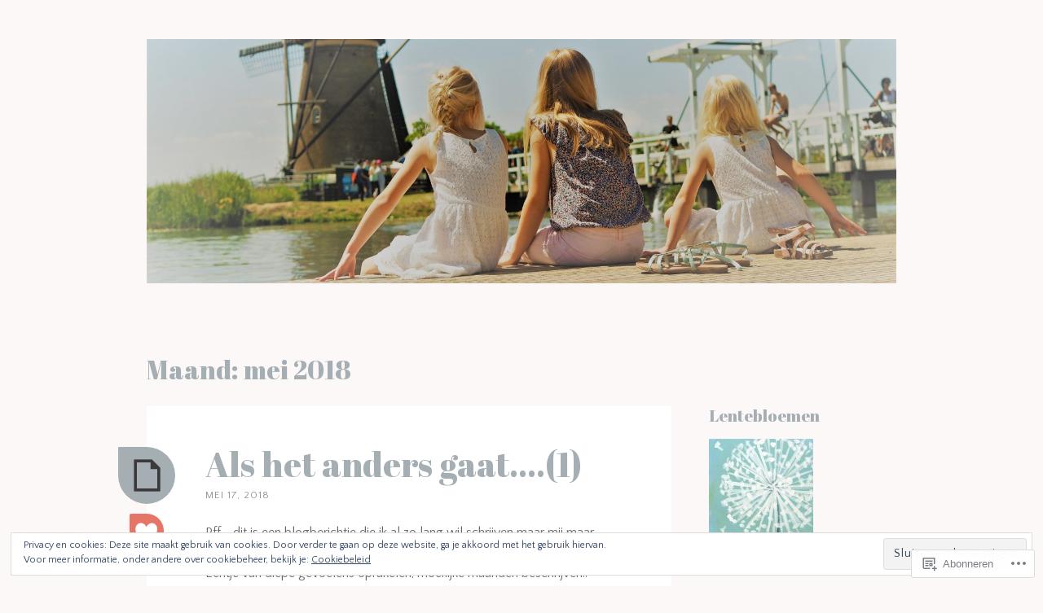

--- FILE ---
content_type: text/html; charset=UTF-8
request_url: https://lentebloemetje.wordpress.com/2018/05/
body_size: 28721
content:
<!DOCTYPE html>
<html lang="nl">
<head>
<meta charset="UTF-8">
<meta name="viewport" content="width=device-width, initial-scale=1">
<link rel="profile" href="http://gmpg.org/xfn/11">
<link rel="pingback" href="https://lentebloemetje.wordpress.com/xmlrpc.php">

<title>mei 2018 &#8211; LENTEBLOEMEN</title>
<script type="text/javascript">
  WebFontConfig = {"google":{"families":["Quattrocento+Sans:r,i,b,bi:latin,latin-ext","Abril+Fatface:r:latin,latin-ext"]},"api_url":"https:\/\/fonts-api.wp.com\/css"};
  (function() {
    var wf = document.createElement('script');
    wf.src = '/wp-content/plugins/custom-fonts/js/webfont.js';
    wf.type = 'text/javascript';
    wf.async = 'true';
    var s = document.getElementsByTagName('script')[0];
    s.parentNode.insertBefore(wf, s);
	})();
</script><style id="jetpack-custom-fonts-css">.wf-active body, .wf-active button, .wf-active input, .wf-active select, .wf-active textarea{font-family:"Quattrocento Sans",sans-serif}.wf-active blockquote, .wf-active blockquote.aligncenter{font-family:"Quattrocento Sans",sans-serif}.wf-active button, .wf-active input[type="button"], .wf-active input[type="reset"], .wf-active input[type="submit"]{font-family:"Quattrocento Sans",sans-serif}.wf-active .page-links{font-family:"Quattrocento Sans",sans-serif}.wf-active .wp-caption-text{font-family:"Quattrocento Sans",sans-serif}.wf-active .site-info, .wf-active .site-info a, .wf-active .site-info a:visited{font-family:"Quattrocento Sans",sans-serif}.wf-active .entry-header .entry-meta{font-family:"Quattrocento Sans",sans-serif}.wf-active footer.entry-meta{font-family:"Quattrocento Sans",sans-serif}.wf-active .entry-content .more-link{font-family:"Quattrocento Sans",sans-serif}.wf-active .site-main .comment-navigation, .wf-active .site-main .paging-navigation, .wf-active .site-main .post-navigation{font-family:"Quattrocento Sans",sans-serif}.wf-active .site-main .paging-navigation .meta-nav, .wf-active .site-main .post-navigation .meta-nav{font-family:"Quattrocento Sans",sans-serif}.wf-active .main-navigation{font-family:"Quattrocento Sans",sans-serif}.wf-active .comment-author{font-family:"Quattrocento Sans",sans-serif}.wf-active .comment-form-author, .wf-active .comment-form-comment, .wf-active .comment-form-email, .wf-active .comment-form-url{font-family:"Quattrocento Sans",sans-serif}.wf-active #infinite-handle span{font-family:"Quattrocento Sans",sans-serif}.wf-active .comments-link{font-family:"Quattrocento Sans",sans-serif}@media only screen and ( min-width: 850px ){.wf-active .main-navigation ul ul{font-family:"Quattrocento Sans",sans-serif}}.wf-active h1, .wf-active h2, .wf-active h3, .wf-active h4, .wf-active h5, .wf-active h6{font-family:"Abril Fatface",sans-serif;font-weight:400;font-style:normal}.wf-active h1{font-style:normal;font-weight:400}.wf-active h2{font-style:normal;font-weight:400}.wf-active h3{font-style:normal;font-weight:400}.wf-active h4{font-style:normal;font-weight:400}.wf-active h5{font-style:normal;font-weight:400}.wf-active h6{font-style:normal;font-weight:400}.wf-active th{font-weight:400;font-style:normal}.wf-active .widget-title{font-style:normal;font-weight:400}.wf-active .error404 .page-title, .wf-active .has-active-sidebar .page-title, .wf-active .search-no-results .page-title{font-style:normal;font-weight:400}.wf-active .site-title{font-style:normal;font-weight:400}@media only screen and ( min-width: 850px ){.wf-active .home .site-title{font-weight:400;font-style:normal}}@media only screen and ( min-width: 850px ){.wf-active h1{font-style:normal;font-weight:400}}@media only screen and ( min-width: 850px ){.wf-active h2{font-style:normal;font-weight:400}}@media only screen and ( min-width: 850px ){.wf-active h3{font-style:normal;font-weight:400}}</style>
<meta name='robots' content='max-image-preview:large' />
<link rel='dns-prefetch' href='//s0.wp.com' />
<link rel='dns-prefetch' href='//fonts-api.wp.com' />
<link rel='dns-prefetch' href='//af.pubmine.com' />
<link rel="alternate" type="application/rss+xml" title="LENTEBLOEMEN &raquo; Feed" href="https://lentebloemetje.wordpress.com/feed/" />
<link rel="alternate" type="application/rss+xml" title="LENTEBLOEMEN &raquo; Reactiesfeed" href="https://lentebloemetje.wordpress.com/comments/feed/" />
	<script type="text/javascript">
		/* <![CDATA[ */
		function addLoadEvent(func) {
			var oldonload = window.onload;
			if (typeof window.onload != 'function') {
				window.onload = func;
			} else {
				window.onload = function () {
					oldonload();
					func();
				}
			}
		}
		/* ]]> */
	</script>
	<link crossorigin='anonymous' rel='stylesheet' id='all-css-0-1' href='/wp-content/mu-plugins/widgets/eu-cookie-law/templates/style.css?m=1642463000i&cssminify=yes' type='text/css' media='all' />
<style id='wp-emoji-styles-inline-css'>

	img.wp-smiley, img.emoji {
		display: inline !important;
		border: none !important;
		box-shadow: none !important;
		height: 1em !important;
		width: 1em !important;
		margin: 0 0.07em !important;
		vertical-align: -0.1em !important;
		background: none !important;
		padding: 0 !important;
	}
/*# sourceURL=wp-emoji-styles-inline-css */
</style>
<link crossorigin='anonymous' rel='stylesheet' id='all-css-2-1' href='/wp-content/plugins/gutenberg-core/v22.2.0/build/styles/block-library/style.css?m=1764855221i&cssminify=yes' type='text/css' media='all' />
<style id='wp-block-library-inline-css'>
.has-text-align-justify {
	text-align:justify;
}
.has-text-align-justify{text-align:justify;}

/*# sourceURL=wp-block-library-inline-css */
</style><style id='global-styles-inline-css'>
:root{--wp--preset--aspect-ratio--square: 1;--wp--preset--aspect-ratio--4-3: 4/3;--wp--preset--aspect-ratio--3-4: 3/4;--wp--preset--aspect-ratio--3-2: 3/2;--wp--preset--aspect-ratio--2-3: 2/3;--wp--preset--aspect-ratio--16-9: 16/9;--wp--preset--aspect-ratio--9-16: 9/16;--wp--preset--color--black: #000000;--wp--preset--color--cyan-bluish-gray: #abb8c3;--wp--preset--color--white: #ffffff;--wp--preset--color--pale-pink: #f78da7;--wp--preset--color--vivid-red: #cf2e2e;--wp--preset--color--luminous-vivid-orange: #ff6900;--wp--preset--color--luminous-vivid-amber: #fcb900;--wp--preset--color--light-green-cyan: #7bdcb5;--wp--preset--color--vivid-green-cyan: #00d084;--wp--preset--color--pale-cyan-blue: #8ed1fc;--wp--preset--color--vivid-cyan-blue: #0693e3;--wp--preset--color--vivid-purple: #9b51e0;--wp--preset--gradient--vivid-cyan-blue-to-vivid-purple: linear-gradient(135deg,rgb(6,147,227) 0%,rgb(155,81,224) 100%);--wp--preset--gradient--light-green-cyan-to-vivid-green-cyan: linear-gradient(135deg,rgb(122,220,180) 0%,rgb(0,208,130) 100%);--wp--preset--gradient--luminous-vivid-amber-to-luminous-vivid-orange: linear-gradient(135deg,rgb(252,185,0) 0%,rgb(255,105,0) 100%);--wp--preset--gradient--luminous-vivid-orange-to-vivid-red: linear-gradient(135deg,rgb(255,105,0) 0%,rgb(207,46,46) 100%);--wp--preset--gradient--very-light-gray-to-cyan-bluish-gray: linear-gradient(135deg,rgb(238,238,238) 0%,rgb(169,184,195) 100%);--wp--preset--gradient--cool-to-warm-spectrum: linear-gradient(135deg,rgb(74,234,220) 0%,rgb(151,120,209) 20%,rgb(207,42,186) 40%,rgb(238,44,130) 60%,rgb(251,105,98) 80%,rgb(254,248,76) 100%);--wp--preset--gradient--blush-light-purple: linear-gradient(135deg,rgb(255,206,236) 0%,rgb(152,150,240) 100%);--wp--preset--gradient--blush-bordeaux: linear-gradient(135deg,rgb(254,205,165) 0%,rgb(254,45,45) 50%,rgb(107,0,62) 100%);--wp--preset--gradient--luminous-dusk: linear-gradient(135deg,rgb(255,203,112) 0%,rgb(199,81,192) 50%,rgb(65,88,208) 100%);--wp--preset--gradient--pale-ocean: linear-gradient(135deg,rgb(255,245,203) 0%,rgb(182,227,212) 50%,rgb(51,167,181) 100%);--wp--preset--gradient--electric-grass: linear-gradient(135deg,rgb(202,248,128) 0%,rgb(113,206,126) 100%);--wp--preset--gradient--midnight: linear-gradient(135deg,rgb(2,3,129) 0%,rgb(40,116,252) 100%);--wp--preset--font-size--small: 13px;--wp--preset--font-size--medium: 20px;--wp--preset--font-size--large: 36px;--wp--preset--font-size--x-large: 42px;--wp--preset--font-family--albert-sans: 'Albert Sans', sans-serif;--wp--preset--font-family--alegreya: Alegreya, serif;--wp--preset--font-family--arvo: Arvo, serif;--wp--preset--font-family--bodoni-moda: 'Bodoni Moda', serif;--wp--preset--font-family--bricolage-grotesque: 'Bricolage Grotesque', sans-serif;--wp--preset--font-family--cabin: Cabin, sans-serif;--wp--preset--font-family--chivo: Chivo, sans-serif;--wp--preset--font-family--commissioner: Commissioner, sans-serif;--wp--preset--font-family--cormorant: Cormorant, serif;--wp--preset--font-family--courier-prime: 'Courier Prime', monospace;--wp--preset--font-family--crimson-pro: 'Crimson Pro', serif;--wp--preset--font-family--dm-mono: 'DM Mono', monospace;--wp--preset--font-family--dm-sans: 'DM Sans', sans-serif;--wp--preset--font-family--dm-serif-display: 'DM Serif Display', serif;--wp--preset--font-family--domine: Domine, serif;--wp--preset--font-family--eb-garamond: 'EB Garamond', serif;--wp--preset--font-family--epilogue: Epilogue, sans-serif;--wp--preset--font-family--fahkwang: Fahkwang, sans-serif;--wp--preset--font-family--figtree: Figtree, sans-serif;--wp--preset--font-family--fira-sans: 'Fira Sans', sans-serif;--wp--preset--font-family--fjalla-one: 'Fjalla One', sans-serif;--wp--preset--font-family--fraunces: Fraunces, serif;--wp--preset--font-family--gabarito: Gabarito, system-ui;--wp--preset--font-family--ibm-plex-mono: 'IBM Plex Mono', monospace;--wp--preset--font-family--ibm-plex-sans: 'IBM Plex Sans', sans-serif;--wp--preset--font-family--ibarra-real-nova: 'Ibarra Real Nova', serif;--wp--preset--font-family--instrument-serif: 'Instrument Serif', serif;--wp--preset--font-family--inter: Inter, sans-serif;--wp--preset--font-family--josefin-sans: 'Josefin Sans', sans-serif;--wp--preset--font-family--jost: Jost, sans-serif;--wp--preset--font-family--libre-baskerville: 'Libre Baskerville', serif;--wp--preset--font-family--libre-franklin: 'Libre Franklin', sans-serif;--wp--preset--font-family--literata: Literata, serif;--wp--preset--font-family--lora: Lora, serif;--wp--preset--font-family--merriweather: Merriweather, serif;--wp--preset--font-family--montserrat: Montserrat, sans-serif;--wp--preset--font-family--newsreader: Newsreader, serif;--wp--preset--font-family--noto-sans-mono: 'Noto Sans Mono', sans-serif;--wp--preset--font-family--nunito: Nunito, sans-serif;--wp--preset--font-family--open-sans: 'Open Sans', sans-serif;--wp--preset--font-family--overpass: Overpass, sans-serif;--wp--preset--font-family--pt-serif: 'PT Serif', serif;--wp--preset--font-family--petrona: Petrona, serif;--wp--preset--font-family--piazzolla: Piazzolla, serif;--wp--preset--font-family--playfair-display: 'Playfair Display', serif;--wp--preset--font-family--plus-jakarta-sans: 'Plus Jakarta Sans', sans-serif;--wp--preset--font-family--poppins: Poppins, sans-serif;--wp--preset--font-family--raleway: Raleway, sans-serif;--wp--preset--font-family--roboto: Roboto, sans-serif;--wp--preset--font-family--roboto-slab: 'Roboto Slab', serif;--wp--preset--font-family--rubik: Rubik, sans-serif;--wp--preset--font-family--rufina: Rufina, serif;--wp--preset--font-family--sora: Sora, sans-serif;--wp--preset--font-family--source-sans-3: 'Source Sans 3', sans-serif;--wp--preset--font-family--source-serif-4: 'Source Serif 4', serif;--wp--preset--font-family--space-mono: 'Space Mono', monospace;--wp--preset--font-family--syne: Syne, sans-serif;--wp--preset--font-family--texturina: Texturina, serif;--wp--preset--font-family--urbanist: Urbanist, sans-serif;--wp--preset--font-family--work-sans: 'Work Sans', sans-serif;--wp--preset--spacing--20: 0.44rem;--wp--preset--spacing--30: 0.67rem;--wp--preset--spacing--40: 1rem;--wp--preset--spacing--50: 1.5rem;--wp--preset--spacing--60: 2.25rem;--wp--preset--spacing--70: 3.38rem;--wp--preset--spacing--80: 5.06rem;--wp--preset--shadow--natural: 6px 6px 9px rgba(0, 0, 0, 0.2);--wp--preset--shadow--deep: 12px 12px 50px rgba(0, 0, 0, 0.4);--wp--preset--shadow--sharp: 6px 6px 0px rgba(0, 0, 0, 0.2);--wp--preset--shadow--outlined: 6px 6px 0px -3px rgb(255, 255, 255), 6px 6px rgb(0, 0, 0);--wp--preset--shadow--crisp: 6px 6px 0px rgb(0, 0, 0);}:where(.is-layout-flex){gap: 0.5em;}:where(.is-layout-grid){gap: 0.5em;}body .is-layout-flex{display: flex;}.is-layout-flex{flex-wrap: wrap;align-items: center;}.is-layout-flex > :is(*, div){margin: 0;}body .is-layout-grid{display: grid;}.is-layout-grid > :is(*, div){margin: 0;}:where(.wp-block-columns.is-layout-flex){gap: 2em;}:where(.wp-block-columns.is-layout-grid){gap: 2em;}:where(.wp-block-post-template.is-layout-flex){gap: 1.25em;}:where(.wp-block-post-template.is-layout-grid){gap: 1.25em;}.has-black-color{color: var(--wp--preset--color--black) !important;}.has-cyan-bluish-gray-color{color: var(--wp--preset--color--cyan-bluish-gray) !important;}.has-white-color{color: var(--wp--preset--color--white) !important;}.has-pale-pink-color{color: var(--wp--preset--color--pale-pink) !important;}.has-vivid-red-color{color: var(--wp--preset--color--vivid-red) !important;}.has-luminous-vivid-orange-color{color: var(--wp--preset--color--luminous-vivid-orange) !important;}.has-luminous-vivid-amber-color{color: var(--wp--preset--color--luminous-vivid-amber) !important;}.has-light-green-cyan-color{color: var(--wp--preset--color--light-green-cyan) !important;}.has-vivid-green-cyan-color{color: var(--wp--preset--color--vivid-green-cyan) !important;}.has-pale-cyan-blue-color{color: var(--wp--preset--color--pale-cyan-blue) !important;}.has-vivid-cyan-blue-color{color: var(--wp--preset--color--vivid-cyan-blue) !important;}.has-vivid-purple-color{color: var(--wp--preset--color--vivid-purple) !important;}.has-black-background-color{background-color: var(--wp--preset--color--black) !important;}.has-cyan-bluish-gray-background-color{background-color: var(--wp--preset--color--cyan-bluish-gray) !important;}.has-white-background-color{background-color: var(--wp--preset--color--white) !important;}.has-pale-pink-background-color{background-color: var(--wp--preset--color--pale-pink) !important;}.has-vivid-red-background-color{background-color: var(--wp--preset--color--vivid-red) !important;}.has-luminous-vivid-orange-background-color{background-color: var(--wp--preset--color--luminous-vivid-orange) !important;}.has-luminous-vivid-amber-background-color{background-color: var(--wp--preset--color--luminous-vivid-amber) !important;}.has-light-green-cyan-background-color{background-color: var(--wp--preset--color--light-green-cyan) !important;}.has-vivid-green-cyan-background-color{background-color: var(--wp--preset--color--vivid-green-cyan) !important;}.has-pale-cyan-blue-background-color{background-color: var(--wp--preset--color--pale-cyan-blue) !important;}.has-vivid-cyan-blue-background-color{background-color: var(--wp--preset--color--vivid-cyan-blue) !important;}.has-vivid-purple-background-color{background-color: var(--wp--preset--color--vivid-purple) !important;}.has-black-border-color{border-color: var(--wp--preset--color--black) !important;}.has-cyan-bluish-gray-border-color{border-color: var(--wp--preset--color--cyan-bluish-gray) !important;}.has-white-border-color{border-color: var(--wp--preset--color--white) !important;}.has-pale-pink-border-color{border-color: var(--wp--preset--color--pale-pink) !important;}.has-vivid-red-border-color{border-color: var(--wp--preset--color--vivid-red) !important;}.has-luminous-vivid-orange-border-color{border-color: var(--wp--preset--color--luminous-vivid-orange) !important;}.has-luminous-vivid-amber-border-color{border-color: var(--wp--preset--color--luminous-vivid-amber) !important;}.has-light-green-cyan-border-color{border-color: var(--wp--preset--color--light-green-cyan) !important;}.has-vivid-green-cyan-border-color{border-color: var(--wp--preset--color--vivid-green-cyan) !important;}.has-pale-cyan-blue-border-color{border-color: var(--wp--preset--color--pale-cyan-blue) !important;}.has-vivid-cyan-blue-border-color{border-color: var(--wp--preset--color--vivid-cyan-blue) !important;}.has-vivid-purple-border-color{border-color: var(--wp--preset--color--vivid-purple) !important;}.has-vivid-cyan-blue-to-vivid-purple-gradient-background{background: var(--wp--preset--gradient--vivid-cyan-blue-to-vivid-purple) !important;}.has-light-green-cyan-to-vivid-green-cyan-gradient-background{background: var(--wp--preset--gradient--light-green-cyan-to-vivid-green-cyan) !important;}.has-luminous-vivid-amber-to-luminous-vivid-orange-gradient-background{background: var(--wp--preset--gradient--luminous-vivid-amber-to-luminous-vivid-orange) !important;}.has-luminous-vivid-orange-to-vivid-red-gradient-background{background: var(--wp--preset--gradient--luminous-vivid-orange-to-vivid-red) !important;}.has-very-light-gray-to-cyan-bluish-gray-gradient-background{background: var(--wp--preset--gradient--very-light-gray-to-cyan-bluish-gray) !important;}.has-cool-to-warm-spectrum-gradient-background{background: var(--wp--preset--gradient--cool-to-warm-spectrum) !important;}.has-blush-light-purple-gradient-background{background: var(--wp--preset--gradient--blush-light-purple) !important;}.has-blush-bordeaux-gradient-background{background: var(--wp--preset--gradient--blush-bordeaux) !important;}.has-luminous-dusk-gradient-background{background: var(--wp--preset--gradient--luminous-dusk) !important;}.has-pale-ocean-gradient-background{background: var(--wp--preset--gradient--pale-ocean) !important;}.has-electric-grass-gradient-background{background: var(--wp--preset--gradient--electric-grass) !important;}.has-midnight-gradient-background{background: var(--wp--preset--gradient--midnight) !important;}.has-small-font-size{font-size: var(--wp--preset--font-size--small) !important;}.has-medium-font-size{font-size: var(--wp--preset--font-size--medium) !important;}.has-large-font-size{font-size: var(--wp--preset--font-size--large) !important;}.has-x-large-font-size{font-size: var(--wp--preset--font-size--x-large) !important;}.has-albert-sans-font-family{font-family: var(--wp--preset--font-family--albert-sans) !important;}.has-alegreya-font-family{font-family: var(--wp--preset--font-family--alegreya) !important;}.has-arvo-font-family{font-family: var(--wp--preset--font-family--arvo) !important;}.has-bodoni-moda-font-family{font-family: var(--wp--preset--font-family--bodoni-moda) !important;}.has-bricolage-grotesque-font-family{font-family: var(--wp--preset--font-family--bricolage-grotesque) !important;}.has-cabin-font-family{font-family: var(--wp--preset--font-family--cabin) !important;}.has-chivo-font-family{font-family: var(--wp--preset--font-family--chivo) !important;}.has-commissioner-font-family{font-family: var(--wp--preset--font-family--commissioner) !important;}.has-cormorant-font-family{font-family: var(--wp--preset--font-family--cormorant) !important;}.has-courier-prime-font-family{font-family: var(--wp--preset--font-family--courier-prime) !important;}.has-crimson-pro-font-family{font-family: var(--wp--preset--font-family--crimson-pro) !important;}.has-dm-mono-font-family{font-family: var(--wp--preset--font-family--dm-mono) !important;}.has-dm-sans-font-family{font-family: var(--wp--preset--font-family--dm-sans) !important;}.has-dm-serif-display-font-family{font-family: var(--wp--preset--font-family--dm-serif-display) !important;}.has-domine-font-family{font-family: var(--wp--preset--font-family--domine) !important;}.has-eb-garamond-font-family{font-family: var(--wp--preset--font-family--eb-garamond) !important;}.has-epilogue-font-family{font-family: var(--wp--preset--font-family--epilogue) !important;}.has-fahkwang-font-family{font-family: var(--wp--preset--font-family--fahkwang) !important;}.has-figtree-font-family{font-family: var(--wp--preset--font-family--figtree) !important;}.has-fira-sans-font-family{font-family: var(--wp--preset--font-family--fira-sans) !important;}.has-fjalla-one-font-family{font-family: var(--wp--preset--font-family--fjalla-one) !important;}.has-fraunces-font-family{font-family: var(--wp--preset--font-family--fraunces) !important;}.has-gabarito-font-family{font-family: var(--wp--preset--font-family--gabarito) !important;}.has-ibm-plex-mono-font-family{font-family: var(--wp--preset--font-family--ibm-plex-mono) !important;}.has-ibm-plex-sans-font-family{font-family: var(--wp--preset--font-family--ibm-plex-sans) !important;}.has-ibarra-real-nova-font-family{font-family: var(--wp--preset--font-family--ibarra-real-nova) !important;}.has-instrument-serif-font-family{font-family: var(--wp--preset--font-family--instrument-serif) !important;}.has-inter-font-family{font-family: var(--wp--preset--font-family--inter) !important;}.has-josefin-sans-font-family{font-family: var(--wp--preset--font-family--josefin-sans) !important;}.has-jost-font-family{font-family: var(--wp--preset--font-family--jost) !important;}.has-libre-baskerville-font-family{font-family: var(--wp--preset--font-family--libre-baskerville) !important;}.has-libre-franklin-font-family{font-family: var(--wp--preset--font-family--libre-franklin) !important;}.has-literata-font-family{font-family: var(--wp--preset--font-family--literata) !important;}.has-lora-font-family{font-family: var(--wp--preset--font-family--lora) !important;}.has-merriweather-font-family{font-family: var(--wp--preset--font-family--merriweather) !important;}.has-montserrat-font-family{font-family: var(--wp--preset--font-family--montserrat) !important;}.has-newsreader-font-family{font-family: var(--wp--preset--font-family--newsreader) !important;}.has-noto-sans-mono-font-family{font-family: var(--wp--preset--font-family--noto-sans-mono) !important;}.has-nunito-font-family{font-family: var(--wp--preset--font-family--nunito) !important;}.has-open-sans-font-family{font-family: var(--wp--preset--font-family--open-sans) !important;}.has-overpass-font-family{font-family: var(--wp--preset--font-family--overpass) !important;}.has-pt-serif-font-family{font-family: var(--wp--preset--font-family--pt-serif) !important;}.has-petrona-font-family{font-family: var(--wp--preset--font-family--petrona) !important;}.has-piazzolla-font-family{font-family: var(--wp--preset--font-family--piazzolla) !important;}.has-playfair-display-font-family{font-family: var(--wp--preset--font-family--playfair-display) !important;}.has-plus-jakarta-sans-font-family{font-family: var(--wp--preset--font-family--plus-jakarta-sans) !important;}.has-poppins-font-family{font-family: var(--wp--preset--font-family--poppins) !important;}.has-raleway-font-family{font-family: var(--wp--preset--font-family--raleway) !important;}.has-roboto-font-family{font-family: var(--wp--preset--font-family--roboto) !important;}.has-roboto-slab-font-family{font-family: var(--wp--preset--font-family--roboto-slab) !important;}.has-rubik-font-family{font-family: var(--wp--preset--font-family--rubik) !important;}.has-rufina-font-family{font-family: var(--wp--preset--font-family--rufina) !important;}.has-sora-font-family{font-family: var(--wp--preset--font-family--sora) !important;}.has-source-sans-3-font-family{font-family: var(--wp--preset--font-family--source-sans-3) !important;}.has-source-serif-4-font-family{font-family: var(--wp--preset--font-family--source-serif-4) !important;}.has-space-mono-font-family{font-family: var(--wp--preset--font-family--space-mono) !important;}.has-syne-font-family{font-family: var(--wp--preset--font-family--syne) !important;}.has-texturina-font-family{font-family: var(--wp--preset--font-family--texturina) !important;}.has-urbanist-font-family{font-family: var(--wp--preset--font-family--urbanist) !important;}.has-work-sans-font-family{font-family: var(--wp--preset--font-family--work-sans) !important;}
/*# sourceURL=global-styles-inline-css */
</style>

<style id='classic-theme-styles-inline-css'>
/*! This file is auto-generated */
.wp-block-button__link{color:#fff;background-color:#32373c;border-radius:9999px;box-shadow:none;text-decoration:none;padding:calc(.667em + 2px) calc(1.333em + 2px);font-size:1.125em}.wp-block-file__button{background:#32373c;color:#fff;text-decoration:none}
/*# sourceURL=/wp-includes/css/classic-themes.min.css */
</style>
<link crossorigin='anonymous' rel='stylesheet' id='all-css-4-1' href='/_static/??-eJx9jtsKwjAQRH/IzRJbvDyI39Kki0azydJNWvx7I0IVBF/mYThnGFwEfE6FUkGJ9RKSos8uZn9X3Bp7MBY0sESCiWbT4xi0rARoeUQyXnWDX0Nc4bM1UetZhvIimMYwUCRu2D9tkeaAczKRKrTkUBnKtYn6471rlOpQsyNcT535ZPe93R27ru9uT/bGVfo=&cssminify=yes' type='text/css' media='all' />
<link rel='stylesheet' id='sobe-playfair-css' href='https://fonts-api.wp.com/css?family=Playfair+Display%3A400%2C700%2C900%2C400italic%2C700italic%2C900italic%7CLato%3A300%2C300italic%2C400%2C400italic%2C700italic&#038;subset=latin%2Clatin-ext&#038;ver=6.9-RC2-61304' media='all' />
<link crossorigin='anonymous' rel='stylesheet' id='all-css-6-1' href='/_static/??-eJx9jtEKwjAMRX/IGqaT+SJ+irQlq51tU5qMsb+3Ax+Kyt7uCTmXC0tWlpJgEpAnRmTIswEmgzDWe0ViGalELXy0zAdojDirHGbnE8OEkrV9fRgiUYKHTxYcJiy+Gvw//pR+z9hKWNaAasmW4t6IgiaQq9FB/WpwT3JIKpDV4uvkFtQYtC+beo+3bricT9d+6PrpDfu0c4U=&cssminify=yes' type='text/css' media='all' />
<link crossorigin='anonymous' rel='stylesheet' id='print-css-7-1' href='/wp-content/mu-plugins/global-print/global-print.css?m=1465851035i&cssminify=yes' type='text/css' media='print' />
<style id='jetpack-global-styles-frontend-style-inline-css'>
:root { --font-headings: unset; --font-base: unset; --font-headings-default: -apple-system,BlinkMacSystemFont,"Segoe UI",Roboto,Oxygen-Sans,Ubuntu,Cantarell,"Helvetica Neue",sans-serif; --font-base-default: -apple-system,BlinkMacSystemFont,"Segoe UI",Roboto,Oxygen-Sans,Ubuntu,Cantarell,"Helvetica Neue",sans-serif;}
/*# sourceURL=jetpack-global-styles-frontend-style-inline-css */
</style>
<link crossorigin='anonymous' rel='stylesheet' id='all-css-10-1' href='/wp-content/themes/h4/global.css?m=1420737423i&cssminify=yes' type='text/css' media='all' />
<script type="text/javascript" id="wpcom-actionbar-placeholder-js-extra">
/* <![CDATA[ */
var actionbardata = {"siteID":"94346727","postID":"0","siteURL":"https://lentebloemetje.wordpress.com","xhrURL":"https://lentebloemetje.wordpress.com/wp-admin/admin-ajax.php","nonce":"2a7f83fc7a","isLoggedIn":"","statusMessage":"","subsEmailDefault":"instantly","proxyScriptUrl":"https://s0.wp.com/wp-content/js/wpcom-proxy-request.js?m=1513050504i&amp;ver=20211021","i18n":{"followedText":"Nieuwe berichten van deze site verschijnen nu in je \u003Ca href=\"https://wordpress.com/reader\"\u003EReader\u003C/a\u003E","foldBar":"Deze balk inklappen","unfoldBar":"Deze balk uitbreiden","shortLinkCopied":"Shortlink gekopieerd naar klembord."}};
//# sourceURL=wpcom-actionbar-placeholder-js-extra
/* ]]> */
</script>
<script type="text/javascript" id="jetpack-mu-wpcom-settings-js-before">
/* <![CDATA[ */
var JETPACK_MU_WPCOM_SETTINGS = {"assetsUrl":"https://s0.wp.com/wp-content/mu-plugins/jetpack-mu-wpcom-plugin/moon/jetpack_vendor/automattic/jetpack-mu-wpcom/src/build/"};
//# sourceURL=jetpack-mu-wpcom-settings-js-before
/* ]]> */
</script>
<script crossorigin='anonymous' type='text/javascript'  src='/_static/??/wp-content/js/rlt-proxy.js,/wp-content/blog-plugins/wordads-classes/js/cmp/v2/cmp-non-gdpr.js?m=1720530689j'></script>
<script type="text/javascript" id="rlt-proxy-js-after">
/* <![CDATA[ */
	rltInitialize( {"token":null,"iframeOrigins":["https:\/\/widgets.wp.com"]} );
//# sourceURL=rlt-proxy-js-after
/* ]]> */
</script>
<link rel="EditURI" type="application/rsd+xml" title="RSD" href="https://lentebloemetje.wordpress.com/xmlrpc.php?rsd" />
<meta name="generator" content="WordPress.com" />

<!-- Jetpack Open Graph Tags -->
<meta property="og:type" content="website" />
<meta property="og:title" content="mei 2018 &#8211; LENTEBLOEMEN" />
<meta property="og:site_name" content="LENTEBLOEMEN" />
<meta property="og:image" content="https://s0.wp.com/i/blank.jpg?m=1383295312i" />
<meta property="og:image:width" content="200" />
<meta property="og:image:height" content="200" />
<meta property="og:image:alt" content="" />
<meta property="og:locale" content="nl_NL" />
<meta property="fb:app_id" content="249643311490" />

<!-- End Jetpack Open Graph Tags -->
<link rel="shortcut icon" type="image/x-icon" href="https://s0.wp.com/i/favicon.ico?m=1713425267i" sizes="16x16 24x24 32x32 48x48" />
<link rel="icon" type="image/x-icon" href="https://s0.wp.com/i/favicon.ico?m=1713425267i" sizes="16x16 24x24 32x32 48x48" />
<link rel="apple-touch-icon" href="https://s0.wp.com/i/webclip.png?m=1713868326i" />
<link rel='openid.server' href='https://lentebloemetje.wordpress.com/?openidserver=1' />
<link rel='openid.delegate' href='https://lentebloemetje.wordpress.com/' />
<link rel="search" type="application/opensearchdescription+xml" href="https://lentebloemetje.wordpress.com/osd.xml" title="LENTEBLOEMEN" />
<link rel="search" type="application/opensearchdescription+xml" href="https://s1.wp.com/opensearch.xml" title="WordPress.com" />
		<style type="text/css">
			.recentcomments a {
				display: inline !important;
				padding: 0 !important;
				margin: 0 !important;
			}

			table.recentcommentsavatartop img.avatar, table.recentcommentsavatarend img.avatar {
				border: 0px;
				margin: 0;
			}

			table.recentcommentsavatartop a, table.recentcommentsavatarend a {
				border: 0px !important;
				background-color: transparent !important;
			}

			td.recentcommentsavatarend, td.recentcommentsavatartop {
				padding: 0px 0px 1px 0px;
				margin: 0px;
			}

			td.recentcommentstextend {
				border: none !important;
				padding: 0px 0px 2px 10px;
			}

			.rtl td.recentcommentstextend {
				padding: 0px 10px 2px 0px;
			}

			td.recentcommentstexttop {
				border: none;
				padding: 0px 0px 0px 10px;
			}

			.rtl td.recentcommentstexttop {
				padding: 0px 10px 0px 0px;
			}
		</style>
		<meta name="description" content="2 berichten gepubliceerd door Lentebloemen tijdens May 2018" />
	<style type="text/css">
			.site-title,
		.site-description {
			position: absolute;
			clip: rect(1px, 1px, 1px, 1px);
		}
		</style>
	<script type="text/javascript">
/* <![CDATA[ */
var wa_client = {}; wa_client.cmd = []; wa_client.config = { 'blog_id': 94346727, 'blog_language': 'nl', 'is_wordads': false, 'hosting_type': 0, 'afp_account_id': null, 'afp_host_id': 5038568878849053, 'theme': 'pub/sobe', '_': { 'title': 'Advertentie', 'privacy_settings': 'Instellingen | Privacy' }, 'formats': [ 'belowpost', 'bottom_sticky', 'sidebar_sticky_right', 'sidebar', 'gutenberg_rectangle', 'gutenberg_leaderboard', 'gutenberg_mobile_leaderboard', 'gutenberg_skyscraper' ] };
/* ]]> */
</script>
		<script type="text/javascript">

			window.doNotSellCallback = function() {

				var linkElements = [
					'a[href="https://wordpress.com/?ref=footer_blog"]',
					'a[href="https://wordpress.com/?ref=footer_website"]',
					'a[href="https://wordpress.com/?ref=vertical_footer"]',
					'a[href^="https://wordpress.com/?ref=footer_segment_"]',
				].join(',');

				var dnsLink = document.createElement( 'a' );
				dnsLink.href = 'https://wordpress.com/nl/advertising-program-optout/';
				dnsLink.classList.add( 'do-not-sell-link' );
				dnsLink.rel = 'nofollow';
				dnsLink.style.marginLeft = '0.5em';
				dnsLink.textContent = 'Mijn persoonsgegevens niet verkopen of delen';

				var creditLinks = document.querySelectorAll( linkElements );

				if ( 0 === creditLinks.length ) {
					return false;
				}

				Array.prototype.forEach.call( creditLinks, function( el ) {
					el.insertAdjacentElement( 'afterend', dnsLink );
				});

				return true;
			};

		</script>
		<style type="text/css" id="custom-colors-css">	@media screen and ( max-width: 850px ) {
		.comments-link,
		.comments-link:visited {
			background: transparent !important;
			color: #999594 !important;
		}
		.entry-header .entry-meta .comments-link a {
			color: #999594 !important;
		}
	}
.main-navigation a, .main-navigation a:visited { color: #FFFFFF;}
.home .main-navigation ul ul a, .home .main-navigation ul ul a:visited, .mobile-menu .main-navigation a, .mobile-menu .main-navigation a:visited, .mobile-menu .toggled .menu-toggle { color: #262626;}
.main-navigation ul ul a, .main-navigation ul ul a:visited { color: #262626;}
.toggled .menu-toggle { border-color: #262626;}
.hentry .post-format-indicator, .hentry .post-format-indicator a:before { color: #3A3A3A;}
.hentry.format-audio .post-format-indicator a:before, .hentry.format-video .post-format-indicator a:before, .hentry.format-status .post-format-indicator a:before, .hentry.format-aside .post-format-indicator a:before, .hentry.format-link .post-format-indicator a:before { color: #FFFFFF;}
.hentry.sticky .post-format-indicator a:before, .hentry.format-chat .post-format-indicator a:before, .hentry.format-image .post-format-indicator a:before, .hentry.format-gallery .post-format-indicator a:before, .hentry.format-quote .post-format-indicator a:before { color: #444444;}
.comment-reply-link:hover, .comment-reply-link:active, .comment-reply-link:focus, button:focus, input[type="button"]:focus, input[type="reset"]:focus, input[type="submit"]:focus, button:active, input[type="button"]:active, input[type="reset"]:active, input[type="submit"]:active, .tags-links a:hover, .tags-links a:focus, .tags-links a:active, .widget-area .social-links ul a:before, .more-link:hover, button:hover, input[type="button"]:hover, input[type="reset"]:hover, input[type="submit"]:hover, #infinite-handle span:hover { color: #FFFFFF;}
.comments-link:before { color: #FFFFFF;}
.widget, .site-footer, #respond p.comment-subscription-form label, #respond label, #respond form label { color: #7C7C7C;}
.social-links ul a { color: #7C7C7C;}
.widget input[type="text"], .widget input[type="email"], .widget input[type="url"], .widget input[type="password"], .widget input[type="search"], .widget textarea { border-color: #999594;}
.widget input[type="text"], .widget input[type="email"], .widget input[type="url"], .widget input[type="password"], .widget input[type="search"], .widget textarea { border-color: rgba( 153, 149, 148, 0.2 );}
.widget input[type="text"], .widget input[type="email"], .widget input[type="url"], .widget input[type="password"], .widget input[type="search"], .widget textarea { color: #999594;}
button, input[type="button"], input[type="reset"], input[type="submit"], #infinite-handle span { border-color: #999594;}
button, input[type="button"], input[type="reset"], input[type="submit"], #infinite-handle span { color: #999594;}
.site-main .paging-navigation .nav-previous:before, .site-main .post-navigation .nav-previous:before, .site-main .paging-navigation .nav-next:before, .site-main .post-navigation .nav-next:before, .site-info, .site-info a, .site-info a:visited { color: #999594;}
.no-comments, .site-main .paging-navigation .meta-nav, .site-main .post-navigation .meta-nav { color: #999594;}
.home .main-navigation:after, #wp-calendar td, #wp-calendar th, .widget-area ul li, .site-main .comment-navigation, .site-main .paging-navigation, .site-main .post-navigation { border-color: #eeeeee;}
.home .main-navigation:after, #wp-calendar td, #wp-calendar th, .widget-area ul li, .site-main .comment-navigation, .site-main .paging-navigation, .site-main .post-navigation { border-color: rgba( 238, 238, 238, 0.2 );}
.main-navigation ul ul:before { border-bottom-color: #e57667;}
.main-navigation ul ul, .mobile-menu .main-navigation ul.menu, .comments-link, .comment-reply-link:hover, .comment-reply-link:active, .comment-reply-link:focus, button:focus, input[type="button"]:focus, input[type="reset"]:focus, input[type="submit"]:focus, button:active, input[type="button"]:active, input[type="reset"]:active, input[type="submit"]:active, .tags-links a:hover, .tags-links a:focus, .tags-links a:active, .widget-area .social-links ul a:before, .more-link:hover, button:hover, input[type="button"]:hover, input[type="reset"]:hover, input[type="submit"]:hover, #infinite-handle span:hover { background-color: #e57667;}
input[type="text"]:focus, input[type="email"]:focus, input[type="url"]:focus, input[type="password"]:focus, input[type="search"]:focus, textarea:focus, .comment-reply-link:hover, .comment-reply-link:active, .comment-reply-link:focus, button:focus, input[type="button"]:focus, input[type="reset"]:focus, input[type="submit"]:focus, button:active, input[type="button"]:active, input[type="reset"]:active, input[type="submit"]:active, .more-link:hover, button:hover, input[type="button"]:hover, input[type="reset"]:hover, input[type="submit"]:hover, #infinite-handle span:hover, .jetpack-recipe-title { border-color: #e57667;}
.page-links a span, a, a:visited, .entry-header .entry-meta .comments-link a { color: #C83A27;}
.page-links a span { border-color: #C83A27;}
.site-main .comment-navigation .nav-next a, .site-main .paging-navigation .nav-next a, .site-main .post-navigation .nav-next a, .site-main .comment-navigation .nav-previous a, .site-main .paging-navigation .nav-previous a, .site-main .post-navigation .nav-previous a { color: #E57667;}
.site-footer .social-links ul a:hover, .site-footer .social-links ul a:focus, .site-footer .social-links ul a:active, .widget a, .widget a:visited { color: #E57667;}
.site-title a, .site-title a:visited { color: #E57667;}
.hentry .post-format-indicator { background-color: #a4aeb3;}
blockquote, blockquote.aligncenter, h1, h2, h3, h4, h5, h6 { color: #A4AEB3;}
.entry-title, .entry-title a, .entry-title a:visited { color: #A4AEB3;}
.has-active-sidebar .page-title, .search-no-results .page-title, .error404 .page-title { color: #A4AEB3;}
.widget-title, .site-description, h3#reply-title, .comments-title { color: #A4AEB3;}
.hentry.format-audio .post-format-indicator, .hentry.format-video .post-format-indicator, .hentry.format-status .post-format-indicator, .hentry.format-aside .post-format-indicator, .hentry.format-link .post-format-indicator { background-color: #5e6466;}
.hentry.sticky .post-format-indicator, .hentry.format-chat .post-format-indicator, .hentry.format-image .post-format-indicator, .hentry.format-gallery .post-format-indicator, .hentry.format-quote .post-format-indicator { background-color: #eeaca3;}
</style>
<script type="text/javascript">
	window.google_analytics_uacct = "UA-52447-2";
</script>

<script type="text/javascript">
	var _gaq = _gaq || [];
	_gaq.push(['_setAccount', 'UA-52447-2']);
	_gaq.push(['_gat._anonymizeIp']);
	_gaq.push(['_setDomainName', 'wordpress.com']);
	_gaq.push(['_initData']);
	_gaq.push(['_trackPageview']);

	(function() {
		var ga = document.createElement('script'); ga.type = 'text/javascript'; ga.async = true;
		ga.src = ('https:' == document.location.protocol ? 'https://ssl' : 'http://www') + '.google-analytics.com/ga.js';
		(document.getElementsByTagName('head')[0] || document.getElementsByTagName('body')[0]).appendChild(ga);
	})();
</script>
<link crossorigin='anonymous' rel='stylesheet' id='all-css-0-3' href='/_static/??-eJydzNEKwjAMheEXsobpZN6IjyJdFku2tilJa19fBPVavDw/hw96cSi5Uq6QmiuxBc4GK9XicXtvSCIZbpwR5ii4GVjnQrpHsx38LiRZWiQD9CrNKH5Pn/Av2HkJVA2C+oevXl1RuXOkl3dNl2E6HQ/ncRrG9Qkq9Vo2&cssminify=yes' type='text/css' media='all' />
<link rel='stylesheet' id='gravatar-card-services-css' href='https://secure.gravatar.com/css/services.css?ver=202604924dcd77a86c6f1d3698ec27fc5da92b28585ddad3ee636c0397cf312193b2a1' media='all' />
<link crossorigin='anonymous' rel='stylesheet' id='all-css-2-3' href='/wp-content/mu-plugins/jetpack-plugin/moon/_inc/build/subscriptions/subscriptions.min.css?m=1753976312i&cssminify=yes' type='text/css' media='all' />
</head>

<body class="archive date custom-background wp-theme-pubsobe customizer-styles-applied has-active-sidebar jetpack-reblog-enabled">
<div id="page" class="hfeed site">

	<a class="skip-link screen-reader-text" href="#content">Spring naar inhoud</a>
	<header id="masthead" class="site-header" role="banner">

					<a href="https://lentebloemetje.wordpress.com/" rel="home">
				<img class="custom-header" src="https://lentebloemetje.wordpress.com/wp-content/uploads/2017/06/cropped-cropped-p6187360-kopie.jpg" width="1500" height="489" alt="">
			</a>
		
				<nav id="site-navigation" class="main-navigation" role="navigation">
			<button class="menu-toggle" aria-controls="menu" aria-expanded="false">Menu</button>
					</nav><!-- #site-navigation -->
		
		<div class="site-branding">
						<h1 class="site-title"><a href="https://lentebloemetje.wordpress.com/" title="LENTEBLOEMEN" rel="home">LENTEBLOEMEN</a></h1>
			<h2 class="site-description"></h2>
		</div>
	</header><!-- #masthead -->

	<div id="content" class="site-content">

	<section id="primary" class="content-area">
		<main id="main" class="site-main" role="main">

		
			<header class="page-header">
				<h1 class="page-title">Maand: <span>mei 2018</span></h1>							</header><!-- .page-header -->

						
				
<article id="post-4014" class="post-4014 post type-post status-publish format-standard hentry category-uncategorized">
	<header class="entry-header">
		<div class="post-format-indicator">
							<a href="https://lentebloemetje.wordpress.com/2018/05/17/als-het-anders-gaat-1/" title="Als het anders&nbsp;gaat&#8230;.(1)"><span class="screen-reader-text">Als het anders&nbsp;gaat&#8230;.(1)</span></a>
					</div>

		<h1 class="entry-title"><a href="https://lentebloemetje.wordpress.com/2018/05/17/als-het-anders-gaat-1/" rel="bookmark">Als het anders&nbsp;gaat&#8230;.(1)</a></h1>
				<div class="entry-meta">
			<span class="posted-on"><a href="https://lentebloemetje.wordpress.com/2018/05/17/als-het-anders-gaat-1/" rel="bookmark"><time class="entry-date published" datetime="2018-05-17T11:11:10+00:00">mei 17, 2018</time><time class="updated" datetime="2018-08-29T20:49:37+00:00">augustus 29, 2018</time></a></span><span class="byline"> door <span class="author vcard"><a class="url fn n" href="https://lentebloemetje.wordpress.com/author/lindavandalenschaap/">Lentebloemen</a></span></span>			<span class="comments-link">
				<span class="sep show-for-mobile"> &hearts; </span>
				<span class="hover-comments"><a href="https://lentebloemetje.wordpress.com/2018/05/17/als-het-anders-gaat-1/#comments">2 <span class="show-for-mobile">Comments</span></a></span>
			</span>
			</div><!-- .entry-meta -->
			</header><!-- .entry-header -->

		<div class="entry-content">
		<p>Pff&#8230;..dit is een blogberichtje die ik al zo lang wil schrijven maar mij maar niet lukt.<br />
Eentje van diepe gevoelens oprakelen, moeilijke maanden beschrijven..<br />
Ik weet ook niet of het mij lukt maar begin maar gewoon met schrijven.</p>
<p>Eind december, om precies te zijn kerstavond was één van de meest bijzondere avonden.<br />
Nou eigenlijk de mooiste kerstavond in mijn leven!<br />
Dít!</p>
<p><img data-attachment-id="4017" data-permalink="https://lentebloemetje.wordpress.com/2018/05/17/als-het-anders-gaat-1/20171224_222706/" data-orig-file="https://lentebloemetje.wordpress.com/wp-content/uploads/2018/05/20171224_222706.jpg" data-orig-size="3264,1836" data-comments-opened="1" data-image-meta="{&quot;aperture&quot;:&quot;1.7&quot;,&quot;credit&quot;:&quot;&quot;,&quot;camera&quot;:&quot;SM-G950F&quot;,&quot;caption&quot;:&quot;&quot;,&quot;created_timestamp&quot;:&quot;1514154426&quot;,&quot;copyright&quot;:&quot;&quot;,&quot;focal_length&quot;:&quot;2.95&quot;,&quot;iso&quot;:&quot;800&quot;,&quot;shutter_speed&quot;:&quot;0.076923076923077&quot;,&quot;title&quot;:&quot;&quot;,&quot;orientation&quot;:&quot;1&quot;,&quot;latitude&quot;:&quot;52.73&quot;,&quot;longitude&quot;:&quot;5.745&quot;}" data-image-title="20171224_222706" data-image-description="" data-image-caption="" data-medium-file="https://lentebloemetje.wordpress.com/wp-content/uploads/2018/05/20171224_222706.jpg?w=300" data-large-file="https://lentebloemetje.wordpress.com/wp-content/uploads/2018/05/20171224_222706.jpg?w=500" class="alignnone size-full wp-image-4017" src="https://lentebloemetje.wordpress.com/wp-content/uploads/2018/05/20171224_222706.jpg?w=500" alt="20171224_222706"   srcset="https://lentebloemetje.wordpress.com/wp-content/uploads/2018/05/20171224_222706.jpg 3264w, https://lentebloemetje.wordpress.com/wp-content/uploads/2018/05/20171224_222706.jpg?w=150&amp;h=84 150w, https://lentebloemetje.wordpress.com/wp-content/uploads/2018/05/20171224_222706.jpg?w=300&amp;h=169 300w, https://lentebloemetje.wordpress.com/wp-content/uploads/2018/05/20171224_222706.jpg?w=768&amp;h=432 768w, https://lentebloemetje.wordpress.com/wp-content/uploads/2018/05/20171224_222706.jpg?w=1024&amp;h=576 1024w, https://lentebloemetje.wordpress.com/wp-content/uploads/2018/05/20171224_222706.jpg?w=1440&amp;h=810 1440w" sizes="(max-width: 3264px) 100vw, 3264px">Zó enorm blij waren we samen!</p>
<p><img data-attachment-id="4016" data-permalink="https://lentebloemetje.wordpress.com/2018/05/17/als-het-anders-gaat-1/olympus-digital-camera-139/" data-orig-file="https://lentebloemetje.wordpress.com/wp-content/uploads/2018/05/pc283643.jpg" data-orig-size="2592,4608" data-comments-opened="1" data-image-meta="{&quot;aperture&quot;:&quot;1.7&quot;,&quot;credit&quot;:&quot;&quot;,&quot;camera&quot;:&quot;E-M5MarkII&quot;,&quot;caption&quot;:&quot;OLYMPUS DIGITAL CAMERA&quot;,&quot;created_timestamp&quot;:&quot;1514501349&quot;,&quot;copyright&quot;:&quot;&quot;,&quot;focal_length&quot;:&quot;25&quot;,&quot;iso&quot;:&quot;4000&quot;,&quot;shutter_speed&quot;:&quot;0.00625&quot;,&quot;title&quot;:&quot;OLYMPUS DIGITAL CAMERA&quot;,&quot;orientation&quot;:&quot;1&quot;}" data-image-title="OLYMPUS DIGITAL CAMERA" data-image-description="" data-image-caption="&lt;p&gt;OLYMPUS DIGITAL CAMERA&lt;/p&gt;
" data-medium-file="https://lentebloemetje.wordpress.com/wp-content/uploads/2018/05/pc283643.jpg?w=169" data-large-file="https://lentebloemetje.wordpress.com/wp-content/uploads/2018/05/pc283643.jpg?w=500" class="alignnone  wp-image-4016" src="https://lentebloemetje.wordpress.com/wp-content/uploads/2018/05/pc283643.jpg?w=508&#038;h=903" alt="OLYMPUS DIGITAL CAMERA" width="508" height="903" srcset="https://lentebloemetje.wordpress.com/wp-content/uploads/2018/05/pc283643.jpg?w=508&amp;h=903 508w, https://lentebloemetje.wordpress.com/wp-content/uploads/2018/05/pc283643.jpg?w=1016&amp;h=1806 1016w, https://lentebloemetje.wordpress.com/wp-content/uploads/2018/05/pc283643.jpg?w=84&amp;h=150 84w, https://lentebloemetje.wordpress.com/wp-content/uploads/2018/05/pc283643.jpg?w=169&amp;h=300 169w, https://lentebloemetje.wordpress.com/wp-content/uploads/2018/05/pc283643.jpg?w=768&amp;h=1365 768w, https://lentebloemetje.wordpress.com/wp-content/uploads/2018/05/pc283643.jpg?w=576&amp;h=1024 576w" sizes="(max-width: 508px) 100vw, 508px"></p>
<p>De volgende morgen zaten we in de kerk.<br />
We vierden kinderkerstfeest.<br />
Met het mooiste kersverse &#8216;geheimpje&#8217; daar zitten.<br />
Onze 3 meiden meedoen op het podium met het toneelstuk en het koortje.<br />
En &#8217;s middags kerst vieren bij de familie zonder wat te kunnen zeggen.<br />
Het voelde heel onwerkelijk én speciaal!!</p>
<p>Het prachtige nummer O holy night&#8230;..heeft voor ons een hele speciale betekenis gekregen.<br />
Zat dagen (2 weken) in Pieter zijn hoofd.<br />
En de mijne.</p>
<p>Tweede kerstdag is een traditie om samen een uitgebreid kerstontbijt te eten.<br />
Pieter maakt tijdens het timelapse filmpje deze foto stiekem.<br />
De meiden moesten ook nog een paar weken wachten tot het blijde nieuws.<br />
Dit was misschien wel een leuk aankondigingsfilmpje voor de familie?</p>
<p><img data-attachment-id="4015" data-permalink="https://lentebloemetje.wordpress.com/2018/05/17/als-het-anders-gaat-1/olympus-digital-camera-138/" data-orig-file="https://lentebloemetje.wordpress.com/wp-content/uploads/2018/05/pc262716.jpg" data-orig-size="4608,2592" data-comments-opened="1" data-image-meta="{&quot;aperture&quot;:&quot;3.2&quot;,&quot;credit&quot;:&quot;&quot;,&quot;camera&quot;:&quot;E-M5MarkII&quot;,&quot;caption&quot;:&quot;OLYMPUS DIGITAL CAMERA&quot;,&quot;created_timestamp&quot;:&quot;1514288347&quot;,&quot;copyright&quot;:&quot;&quot;,&quot;focal_length&quot;:&quot;12&quot;,&quot;iso&quot;:&quot;1600&quot;,&quot;shutter_speed&quot;:&quot;0.003125&quot;,&quot;title&quot;:&quot;OLYMPUS DIGITAL CAMERA&quot;,&quot;orientation&quot;:&quot;1&quot;}" data-image-title="OLYMPUS DIGITAL CAMERA" data-image-description="" data-image-caption="&lt;p&gt;OLYMPUS DIGITAL CAMERA&lt;/p&gt;
" data-medium-file="https://lentebloemetje.wordpress.com/wp-content/uploads/2018/05/pc262716.jpg?w=300" data-large-file="https://lentebloemetje.wordpress.com/wp-content/uploads/2018/05/pc262716.jpg?w=500" class="alignnone  wp-image-4015" src="https://lentebloemetje.wordpress.com/wp-content/uploads/2018/05/pc262716.jpg?w=527&#038;h=297" alt="OLYMPUS DIGITAL CAMERA" width="527" height="297" srcset="https://lentebloemetje.wordpress.com/wp-content/uploads/2018/05/pc262716.jpg?w=527&amp;h=296 527w, https://lentebloemetje.wordpress.com/wp-content/uploads/2018/05/pc262716.jpg?w=1054&amp;h=593 1054w, https://lentebloemetje.wordpress.com/wp-content/uploads/2018/05/pc262716.jpg?w=150&amp;h=84 150w, https://lentebloemetje.wordpress.com/wp-content/uploads/2018/05/pc262716.jpg?w=300&amp;h=169 300w, https://lentebloemetje.wordpress.com/wp-content/uploads/2018/05/pc262716.jpg?w=768&amp;h=432 768w, https://lentebloemetje.wordpress.com/wp-content/uploads/2018/05/pc262716.jpg?w=1024&amp;h=576 1024w" sizes="(max-width: 527px) 100vw, 527px"></p>
<p>De weken erna vond ik best spannend. Voor Lente haar zwangerschap hebben we het verdriet al eens meegemaakt dus helemaal onbezorgd ben je dan niet meer.</p>
<p>Pieter was alleen maar héél gelukkig en gelukkig onbezorgd.<br />
Hij zei elke dag wel 10x hoe superleuk hij het vond. Zo lief en leuk!<br />
Mijn misselijkheid begon te komen in week 6 wat pittiger.<br />
Op de verjaardag van Lente bijna 7 weken viel ik zelfs flauw na het douchen.<br />
Het was lastig om op allerlei momenten niet te kunnen vertellen wat er aan de hand was.<br />
Zelfs nog een babyshower gehad, verjaardagen&#8230;</p>
<p>Met 8 weken en 2 dagen hadden we de eerste echo.<br />
Wat eerder aangezien het eerder een keer pas met ruim 11 weken aan het licht kwam dat het hartje al weken niet meer klopte.</p>
<p>&nbsp;</p>
<p>We hadden mijn moeder als oppas geregeld omdat Phileine en Lente ziek thuis waren.<br />
We moesten wel een goede smoes verzinnen. We zouden voor Pieter zijn tinnitus naar het ziekenhuis in Sneek gaan.</p>
<p>Ik was ontzettend zenuwwachtig al dagen ervoor.<br />
Die ochtend zei ik tegen Pieter dat ik juist nu wilde genieten en het wilde loslaten.<br />
Eenmaal aangekomen in de wachtkamer voelde het vertrouwd en onwennig tegelijk.<br />
Hier waren we zó vaak geweest in de afgelopen jaren voor de meiden.<br />
Maar tegelijk ook al zo&#8217;n tijd geleden.<br />
We waren aan de beurt.</p>
<p>We liepen naar binnen in de warme donkere echokamer.<br />
De echoscopiste merkte dat ik zenuwen had. Ze liep de vragen snel door en ik mocht gaan liggen.<br />
Gelijk na het eerste beeld zei ze toch te willen kijken met een inwendige echo.<br />
Dus ik ging eerst naar het toilet (ik had speciaal voor beter beeld veel gedronken;)</p>
<p>En toen ik weer ging liggen was het al snel duidelijk.<br />
Er klopte geen hartje meer&#8230;</p>
<p>Met 7 weken was het gestopt met kloppen.</p>
<p>Ik kon het eigenlijk niet geloven..<br />
Niet nóg een keer.<br />
Misschien na lang bewegen dat het tóch wel te zien zou zijn?<br />
De echoscopiste was gelukkig heel lief en vond het ook zó naar voor ons.<br />
Je was er al zo bang voor zei ze.</p>
<p>We zouden al hierna een eerste consult hebben in plaats van voor de echoafspraak.<br />
Gelukkig maar.<br />
Het is zó enorm confronterend allemaal.<br />
We zijn naar de auto gelopen, elkaar in de auto getroost maar het kwam bij mij nog niet helemaal binnen.<br />
Daarna naar het voorhuijs gelopen waar we altijd na een echobezoekje van onze meiden koffie en thee met blokzijlerbrok aten.</p>
<p>Wat moesten we doen?Hoe vertellen we dit de meiden?Of juist niet?<br />
En mijn moeder zit nu thuis met 2 meisjes bij ons?<br />
Alles gaat meteen door. En ondertussen is je hart gebroken en in duizend stukjes&#8230;</p>
<p>&nbsp;</p>
<p>Ik hoop binnenkort te kunnen schrijven hoe het daarna verliep.</p>
<p>&nbsp;</p>
<p>&nbsp;</p>
<p>&nbsp;</p>
<p>&nbsp;</p>
			</div><!-- .entry-content -->
	
	<footer class="entry-meta">
			</footer><!-- .entry-meta -->
</article><!-- #post-## -->

			
				
<article id="post-3991" class="post-3991 post type-post status-publish format-standard hentry category-uncategorized">
	<header class="entry-header">
		<div class="post-format-indicator">
							<a href="https://lentebloemetje.wordpress.com/2018/05/12/pasen-2018/" title="Pasen 2018"><span class="screen-reader-text">Pasen 2018</span></a>
					</div>

		<h1 class="entry-title"><a href="https://lentebloemetje.wordpress.com/2018/05/12/pasen-2018/" rel="bookmark">Pasen 2018</a></h1>
				<div class="entry-meta">
			<span class="posted-on"><a href="https://lentebloemetje.wordpress.com/2018/05/12/pasen-2018/" rel="bookmark"><time class="entry-date published" datetime="2018-05-12T12:58:35+00:00">mei 12, 2018</time><time class="updated" datetime="2019-01-16T16:31:53+00:00">januari 16, 2019</time></a></span><span class="byline"> door <span class="author vcard"><a class="url fn n" href="https://lentebloemetje.wordpress.com/author/lindavandalenschaap/">Lentebloemen</a></span></span>			<span class="comments-link">
				<span class="sep show-for-mobile"> &hearts; </span>
				<span class="hover-comments"><a href="https://lentebloemetje.wordpress.com/2018/05/12/pasen-2018/#respond"><span class="hide-for-mobile">0</span> <span class="show-for-mobile">Leave a Comment</span></a></span>
			</span>
			</div><!-- .entry-meta -->
			</header><!-- .entry-header -->

		<div class="entry-content">
		<p>Al hoewel het een beetje op de valreep werd besloot ik toch een Paastuintje te maken.</p>
<p>Door alle beeldvorming in folders bladen en winkels toch een soort tegenhanger neerzetten.</p>
<p>Elke dag even zien waar Pasen écht om draait.</p>
<p><a href="https://lentebloemetje.wordpress.com/wp-content/uploads/2018/04/20180331_1346071304622962.jpg"><img data-attachment-id="3990" data-permalink="https://lentebloemetje.wordpress.com/20180331_1346071304622962/" data-orig-file="https://lentebloemetje.wordpress.com/wp-content/uploads/2018/04/20180331_1346071304622962.jpg" data-orig-size="1494,2656" data-comments-opened="1" data-image-meta="{&quot;aperture&quot;:&quot;0&quot;,&quot;credit&quot;:&quot;&quot;,&quot;camera&quot;:&quot;&quot;,&quot;caption&quot;:&quot;&quot;,&quot;created_timestamp&quot;:&quot;0&quot;,&quot;copyright&quot;:&quot;&quot;,&quot;focal_length&quot;:&quot;0&quot;,&quot;iso&quot;:&quot;0&quot;,&quot;shutter_speed&quot;:&quot;0&quot;,&quot;title&quot;:&quot;&quot;,&quot;orientation&quot;:&quot;0&quot;}" data-image-title="20180331_1346071304622962.jpg" data-image-description="" data-image-caption="" data-medium-file="https://lentebloemetje.wordpress.com/wp-content/uploads/2018/04/20180331_1346071304622962.jpg?w=169" data-large-file="https://lentebloemetje.wordpress.com/wp-content/uploads/2018/04/20180331_1346071304622962.jpg?w=500" loading="lazy" class="wp-image-3990 alignnone size-full" src="https://lentebloemetje.wordpress.com/wp-content/uploads/2018/04/20180331_1346071304622962.jpg?w=500" alt=""   srcset="https://lentebloemetje.wordpress.com/wp-content/uploads/2018/04/20180331_1346071304622962.jpg 1494w, https://lentebloemetje.wordpress.com/wp-content/uploads/2018/04/20180331_1346071304622962.jpg?w=84&amp;h=150 84w, https://lentebloemetje.wordpress.com/wp-content/uploads/2018/04/20180331_1346071304622962.jpg?w=169&amp;h=300 169w, https://lentebloemetje.wordpress.com/wp-content/uploads/2018/04/20180331_1346071304622962.jpg?w=768&amp;h=1365 768w, https://lentebloemetje.wordpress.com/wp-content/uploads/2018/04/20180331_1346071304622962.jpg?w=576&amp;h=1024 576w, https://lentebloemetje.wordpress.com/wp-content/uploads/2018/04/20180331_1346071304622962.jpg?w=1440&amp;h=2560 1440w" sizes="(max-width: 1494px) 100vw, 1494px"></a></p>
<p><a href="https://lentebloemetje.wordpress.com/wp-content/uploads/2018/04/20180331_1345481430115108.jpg"><img data-attachment-id="3989" data-permalink="https://lentebloemetje.wordpress.com/20180331_1345481430115108/" data-orig-file="https://lentebloemetje.wordpress.com/wp-content/uploads/2018/04/20180331_1345481430115108.jpg" data-orig-size="3000,1688" data-comments-opened="1" data-image-meta="{&quot;aperture&quot;:&quot;0&quot;,&quot;credit&quot;:&quot;&quot;,&quot;camera&quot;:&quot;&quot;,&quot;caption&quot;:&quot;&quot;,&quot;created_timestamp&quot;:&quot;0&quot;,&quot;copyright&quot;:&quot;&quot;,&quot;focal_length&quot;:&quot;0&quot;,&quot;iso&quot;:&quot;0&quot;,&quot;shutter_speed&quot;:&quot;0&quot;,&quot;title&quot;:&quot;&quot;,&quot;orientation&quot;:&quot;0&quot;}" data-image-title="20180331_1345481430115108.jpg" data-image-description="" data-image-caption="" data-medium-file="https://lentebloemetje.wordpress.com/wp-content/uploads/2018/04/20180331_1345481430115108.jpg?w=300" data-large-file="https://lentebloemetje.wordpress.com/wp-content/uploads/2018/04/20180331_1345481430115108.jpg?w=500" loading="lazy" class="wp-image-3989 alignnone size-full" src="https://lentebloemetje.wordpress.com/wp-content/uploads/2018/04/20180331_1345481430115108.jpg?w=500" alt=""   srcset="https://lentebloemetje.wordpress.com/wp-content/uploads/2018/04/20180331_1345481430115108.jpg 3000w, https://lentebloemetje.wordpress.com/wp-content/uploads/2018/04/20180331_1345481430115108.jpg?w=150&amp;h=84 150w, https://lentebloemetje.wordpress.com/wp-content/uploads/2018/04/20180331_1345481430115108.jpg?w=300&amp;h=169 300w, https://lentebloemetje.wordpress.com/wp-content/uploads/2018/04/20180331_1345481430115108.jpg?w=768&amp;h=432 768w, https://lentebloemetje.wordpress.com/wp-content/uploads/2018/04/20180331_1345481430115108.jpg?w=1024&amp;h=576 1024w, https://lentebloemetje.wordpress.com/wp-content/uploads/2018/04/20180331_1345481430115108.jpg?w=1440&amp;h=810 1440w" sizes="(max-width: 3000px) 100vw, 3000px"></a></p>
<p><a href="https://lentebloemetje.wordpress.com/wp-content/uploads/2018/04/20180329_1543071898648378.jpg"><img data-attachment-id="3986" data-permalink="https://lentebloemetje.wordpress.com/20180329_1543071898648378/" data-orig-file="https://lentebloemetje.wordpress.com/wp-content/uploads/2018/04/20180329_1543071898648378.jpg" data-orig-size="1494,2656" data-comments-opened="1" data-image-meta="{&quot;aperture&quot;:&quot;0&quot;,&quot;credit&quot;:&quot;&quot;,&quot;camera&quot;:&quot;&quot;,&quot;caption&quot;:&quot;&quot;,&quot;created_timestamp&quot;:&quot;0&quot;,&quot;copyright&quot;:&quot;&quot;,&quot;focal_length&quot;:&quot;0&quot;,&quot;iso&quot;:&quot;0&quot;,&quot;shutter_speed&quot;:&quot;0&quot;,&quot;title&quot;:&quot;&quot;,&quot;orientation&quot;:&quot;0&quot;}" data-image-title="20180329_1543071898648378.jpg" data-image-description="" data-image-caption="" data-medium-file="https://lentebloemetje.wordpress.com/wp-content/uploads/2018/04/20180329_1543071898648378.jpg?w=169" data-large-file="https://lentebloemetje.wordpress.com/wp-content/uploads/2018/04/20180329_1543071898648378.jpg?w=500" loading="lazy" class="wp-image-3986 alignnone size-full" src="https://lentebloemetje.wordpress.com/wp-content/uploads/2018/04/20180329_1543071898648378.jpg?w=500" alt=""   srcset="https://lentebloemetje.wordpress.com/wp-content/uploads/2018/04/20180329_1543071898648378.jpg 1494w, https://lentebloemetje.wordpress.com/wp-content/uploads/2018/04/20180329_1543071898648378.jpg?w=84&amp;h=150 84w, https://lentebloemetje.wordpress.com/wp-content/uploads/2018/04/20180329_1543071898648378.jpg?w=169&amp;h=300 169w, https://lentebloemetje.wordpress.com/wp-content/uploads/2018/04/20180329_1543071898648378.jpg?w=768&amp;h=1365 768w, https://lentebloemetje.wordpress.com/wp-content/uploads/2018/04/20180329_1543071898648378.jpg?w=576&amp;h=1024 576w, https://lentebloemetje.wordpress.com/wp-content/uploads/2018/04/20180329_1543071898648378.jpg?w=1440&amp;h=2560 1440w" sizes="(max-width: 1494px) 100vw, 1494px"></a></p>
<p><a href="https://lentebloemetje.wordpress.com/wp-content/uploads/2018/04/20180329_1551361849775613.jpg"><img data-attachment-id="3985" data-permalink="https://lentebloemetje.wordpress.com/20180329_1551361849775613/" data-orig-file="https://lentebloemetje.wordpress.com/wp-content/uploads/2018/04/20180329_1551361849775613.jpg" data-orig-size="3000,1688" data-comments-opened="1" data-image-meta="{&quot;aperture&quot;:&quot;0&quot;,&quot;credit&quot;:&quot;&quot;,&quot;camera&quot;:&quot;&quot;,&quot;caption&quot;:&quot;&quot;,&quot;created_timestamp&quot;:&quot;0&quot;,&quot;copyright&quot;:&quot;&quot;,&quot;focal_length&quot;:&quot;0&quot;,&quot;iso&quot;:&quot;0&quot;,&quot;shutter_speed&quot;:&quot;0&quot;,&quot;title&quot;:&quot;&quot;,&quot;orientation&quot;:&quot;0&quot;}" data-image-title="20180329_1551361849775613.jpg" data-image-description="" data-image-caption="" data-medium-file="https://lentebloemetje.wordpress.com/wp-content/uploads/2018/04/20180329_1551361849775613.jpg?w=300" data-large-file="https://lentebloemetje.wordpress.com/wp-content/uploads/2018/04/20180329_1551361849775613.jpg?w=500" loading="lazy" class="wp-image-3985 alignnone size-full" src="https://lentebloemetje.wordpress.com/wp-content/uploads/2018/04/20180329_1551361849775613.jpg?w=500" alt=""   srcset="https://lentebloemetje.wordpress.com/wp-content/uploads/2018/04/20180329_1551361849775613.jpg 3000w, https://lentebloemetje.wordpress.com/wp-content/uploads/2018/04/20180329_1551361849775613.jpg?w=150&amp;h=84 150w, https://lentebloemetje.wordpress.com/wp-content/uploads/2018/04/20180329_1551361849775613.jpg?w=300&amp;h=169 300w, https://lentebloemetje.wordpress.com/wp-content/uploads/2018/04/20180329_1551361849775613.jpg?w=768&amp;h=432 768w, https://lentebloemetje.wordpress.com/wp-content/uploads/2018/04/20180329_1551361849775613.jpg?w=1024&amp;h=576 1024w, https://lentebloemetje.wordpress.com/wp-content/uploads/2018/04/20180329_1551361849775613.jpg?w=1440&amp;h=810 1440w" sizes="(max-width: 3000px) 100vw, 3000px"></a></p>
<p><a href="https://lentebloemetje.wordpress.com/wp-content/uploads/2018/04/20180329_155144-1127373190.jpg"><img data-attachment-id="3984" data-permalink="https://lentebloemetje.wordpress.com/20180329_155144-1127373190/" data-orig-file="https://lentebloemetje.wordpress.com/wp-content/uploads/2018/04/20180329_155144-1127373190.jpg" data-orig-size="1494,2656" data-comments-opened="1" data-image-meta="{&quot;aperture&quot;:&quot;0&quot;,&quot;credit&quot;:&quot;&quot;,&quot;camera&quot;:&quot;&quot;,&quot;caption&quot;:&quot;&quot;,&quot;created_timestamp&quot;:&quot;0&quot;,&quot;copyright&quot;:&quot;&quot;,&quot;focal_length&quot;:&quot;0&quot;,&quot;iso&quot;:&quot;0&quot;,&quot;shutter_speed&quot;:&quot;0&quot;,&quot;title&quot;:&quot;&quot;,&quot;orientation&quot;:&quot;0&quot;}" data-image-title="20180329_155144-1127373190.jpg" data-image-description="" data-image-caption="" data-medium-file="https://lentebloemetje.wordpress.com/wp-content/uploads/2018/04/20180329_155144-1127373190.jpg?w=169" data-large-file="https://lentebloemetje.wordpress.com/wp-content/uploads/2018/04/20180329_155144-1127373190.jpg?w=500" loading="lazy" class="wp-image-3984 alignnone size-full" src="https://lentebloemetje.wordpress.com/wp-content/uploads/2018/04/20180329_155144-1127373190.jpg?w=500" alt=""   data-temp-aztec-id="d5251878-f241-4238-942f-c66ae443a897" srcset="https://lentebloemetje.wordpress.com/wp-content/uploads/2018/04/20180329_155144-1127373190.jpg 1494w, https://lentebloemetje.wordpress.com/wp-content/uploads/2018/04/20180329_155144-1127373190.jpg?w=84&amp;h=150 84w, https://lentebloemetje.wordpress.com/wp-content/uploads/2018/04/20180329_155144-1127373190.jpg?w=169&amp;h=300 169w, https://lentebloemetje.wordpress.com/wp-content/uploads/2018/04/20180329_155144-1127373190.jpg?w=768&amp;h=1365 768w, https://lentebloemetje.wordpress.com/wp-content/uploads/2018/04/20180329_155144-1127373190.jpg?w=576&amp;h=1024 576w, https://lentebloemetje.wordpress.com/wp-content/uploads/2018/04/20180329_155144-1127373190.jpg?w=1440&amp;h=2560 1440w" sizes="(max-width: 1494px) 100vw, 1494px"></a></p>
<p>Een stukje uit onze tuin en een stukje uit ons fijne plekje in Italië.(de steen!)</p>
<p>De week daarvoor mocht ik naar een supermooi concert van Sela!!</p>
<p>Erg onder de indruk was ik&#8230;.ook van deze gewéldige kerk!</p>
<p><a href="https://lentebloemetje.wordpress.com/wp-content/uploads/2018/04/img-20180325-wa0002-2146505774.jpg"><img data-attachment-id="3992" data-permalink="https://lentebloemetje.wordpress.com/2018/05/12/pasen-2018/img-20180325-wa0002-2146505774/" data-orig-file="https://lentebloemetje.wordpress.com/wp-content/uploads/2018/04/img-20180325-wa0002-2146505774.jpg" data-orig-size="1080,720" data-comments-opened="1" data-image-meta="{&quot;aperture&quot;:&quot;0&quot;,&quot;credit&quot;:&quot;&quot;,&quot;camera&quot;:&quot;&quot;,&quot;caption&quot;:&quot;&quot;,&quot;created_timestamp&quot;:&quot;0&quot;,&quot;copyright&quot;:&quot;&quot;,&quot;focal_length&quot;:&quot;0&quot;,&quot;iso&quot;:&quot;0&quot;,&quot;shutter_speed&quot;:&quot;0&quot;,&quot;title&quot;:&quot;&quot;,&quot;orientation&quot;:&quot;0&quot;}" data-image-title="img-20180325-wa0002-2146505774.jpg" data-image-description="" data-image-caption="" data-medium-file="https://lentebloemetje.wordpress.com/wp-content/uploads/2018/04/img-20180325-wa0002-2146505774.jpg?w=300" data-large-file="https://lentebloemetje.wordpress.com/wp-content/uploads/2018/04/img-20180325-wa0002-2146505774.jpg?w=500" loading="lazy" class="wp-image-3992 alignnone size-full" src="https://lentebloemetje.wordpress.com/wp-content/uploads/2018/04/img-20180325-wa0002-2146505774.jpg?w=500" alt=""   srcset="https://lentebloemetje.wordpress.com/wp-content/uploads/2018/04/img-20180325-wa0002-2146505774.jpg 1080w, https://lentebloemetje.wordpress.com/wp-content/uploads/2018/04/img-20180325-wa0002-2146505774.jpg?w=150&amp;h=100 150w, https://lentebloemetje.wordpress.com/wp-content/uploads/2018/04/img-20180325-wa0002-2146505774.jpg?w=300&amp;h=200 300w, https://lentebloemetje.wordpress.com/wp-content/uploads/2018/04/img-20180325-wa0002-2146505774.jpg?w=768&amp;h=512 768w, https://lentebloemetje.wordpress.com/wp-content/uploads/2018/04/img-20180325-wa0002-2146505774.jpg?w=1024&amp;h=683 1024w" sizes="(max-width: 1080px) 100vw, 1080px"></a></p>
<p><a href="https://lentebloemetje.wordpress.com/wp-content/uploads/2018/04/20180324_221215-988543632.jpg"><img data-attachment-id="3993" data-permalink="https://lentebloemetje.wordpress.com/2018/05/12/pasen-2018/20180324_221215-988543632/" data-orig-file="https://lentebloemetje.wordpress.com/wp-content/uploads/2018/04/20180324_221215-988543632.jpg" data-orig-size="3000,1688" data-comments-opened="1" data-image-meta="{&quot;aperture&quot;:&quot;0&quot;,&quot;credit&quot;:&quot;&quot;,&quot;camera&quot;:&quot;&quot;,&quot;caption&quot;:&quot;&quot;,&quot;created_timestamp&quot;:&quot;0&quot;,&quot;copyright&quot;:&quot;&quot;,&quot;focal_length&quot;:&quot;0&quot;,&quot;iso&quot;:&quot;0&quot;,&quot;shutter_speed&quot;:&quot;0&quot;,&quot;title&quot;:&quot;&quot;,&quot;orientation&quot;:&quot;0&quot;}" data-image-title="20180324_221215-988543632.jpg" data-image-description="" data-image-caption="" data-medium-file="https://lentebloemetje.wordpress.com/wp-content/uploads/2018/04/20180324_221215-988543632.jpg?w=300" data-large-file="https://lentebloemetje.wordpress.com/wp-content/uploads/2018/04/20180324_221215-988543632.jpg?w=500" loading="lazy" class="wp-image-3993 alignnone size-full" src="https://lentebloemetje.wordpress.com/wp-content/uploads/2018/04/20180324_221215-988543632.jpg?w=500" alt=""   srcset="https://lentebloemetje.wordpress.com/wp-content/uploads/2018/04/20180324_221215-988543632.jpg 3000w, https://lentebloemetje.wordpress.com/wp-content/uploads/2018/04/20180324_221215-988543632.jpg?w=150&amp;h=84 150w, https://lentebloemetje.wordpress.com/wp-content/uploads/2018/04/20180324_221215-988543632.jpg?w=300&amp;h=169 300w, https://lentebloemetje.wordpress.com/wp-content/uploads/2018/04/20180324_221215-988543632.jpg?w=768&amp;h=432 768w, https://lentebloemetje.wordpress.com/wp-content/uploads/2018/04/20180324_221215-988543632.jpg?w=1024&amp;h=576 1024w, https://lentebloemetje.wordpress.com/wp-content/uploads/2018/04/20180324_221215-988543632.jpg?w=1440&amp;h=810 1440w" sizes="(max-width: 3000px) 100vw, 3000px"></a></p>
<p>Wat heerlijk om zo samen te zingen en stil te staan bij Pasen.</p>
<p>Op donderdagavond keken we samen met z&#8217;n drieën de Passion. Madelief genoot van zo samen op de bank.En mooie gesprekjes ontstaan er zo als je dit samen kijkt.</p>
<p>Zaterdagavond was het moeder dochteravondje van Lente en mama!We gingen samen naar een concert van Gerald Troost in onze kerk.</p>
<p><img data-attachment-id="4000" data-permalink="https://lentebloemetje.wordpress.com/2018/05/12/pasen-2018/20180331_193719/" data-orig-file="https://lentebloemetje.wordpress.com/wp-content/uploads/2018/04/20180331_193719.jpg" data-orig-size="1080,1920" data-comments-opened="1" data-image-meta="{&quot;aperture&quot;:&quot;2.4&quot;,&quot;credit&quot;:&quot;&quot;,&quot;camera&quot;:&quot;SM-G900F&quot;,&quot;caption&quot;:&quot;&quot;,&quot;created_timestamp&quot;:&quot;1522525039&quot;,&quot;copyright&quot;:&quot;&quot;,&quot;focal_length&quot;:&quot;1.2&quot;,&quot;iso&quot;:&quot;450&quot;,&quot;shutter_speed&quot;:&quot;0.071428571428571&quot;,&quot;title&quot;:&quot;&quot;,&quot;orientation&quot;:&quot;1&quot;}" data-image-title="20180331_193719" data-image-description="" data-image-caption="" data-medium-file="https://lentebloemetje.wordpress.com/wp-content/uploads/2018/04/20180331_193719.jpg?w=169" data-large-file="https://lentebloemetje.wordpress.com/wp-content/uploads/2018/04/20180331_193719.jpg?w=500" loading="lazy" class="alignnone size-full wp-image-4000" src="https://lentebloemetje.wordpress.com/wp-content/uploads/2018/04/20180331_193719.jpg?w=500" alt="20180331_193719"   srcset="https://lentebloemetje.wordpress.com/wp-content/uploads/2018/04/20180331_193719.jpg 1080w, https://lentebloemetje.wordpress.com/wp-content/uploads/2018/04/20180331_193719.jpg?w=84&amp;h=150 84w, https://lentebloemetje.wordpress.com/wp-content/uploads/2018/04/20180331_193719.jpg?w=169&amp;h=300 169w, https://lentebloemetje.wordpress.com/wp-content/uploads/2018/04/20180331_193719.jpg?w=768&amp;h=1365 768w, https://lentebloemetje.wordpress.com/wp-content/uploads/2018/04/20180331_193719.jpg?w=576&amp;h=1024 576w" sizes="(max-width: 1080px) 100vw, 1080px"></p>
<p><img data-attachment-id="4002" data-permalink="https://lentebloemetje.wordpress.com/2018/05/12/pasen-2018/20180331_211825/" data-orig-file="https://lentebloemetje.wordpress.com/wp-content/uploads/2018/04/20180331_211825.jpg" data-orig-size="5312,2988" data-comments-opened="1" data-image-meta="{&quot;aperture&quot;:&quot;2.2&quot;,&quot;credit&quot;:&quot;&quot;,&quot;camera&quot;:&quot;SM-G900F&quot;,&quot;caption&quot;:&quot;&quot;,&quot;created_timestamp&quot;:&quot;1522531105&quot;,&quot;copyright&quot;:&quot;&quot;,&quot;focal_length&quot;:&quot;4.8&quot;,&quot;iso&quot;:&quot;640&quot;,&quot;shutter_speed&quot;:&quot;0.058823529411765&quot;,&quot;title&quot;:&quot;&quot;,&quot;orientation&quot;:&quot;1&quot;}" data-image-title="20180331_211825" data-image-description="" data-image-caption="" data-medium-file="https://lentebloemetje.wordpress.com/wp-content/uploads/2018/04/20180331_211825.jpg?w=300" data-large-file="https://lentebloemetje.wordpress.com/wp-content/uploads/2018/04/20180331_211825.jpg?w=500" loading="lazy" class="alignnone size-full wp-image-4002" src="https://lentebloemetje.wordpress.com/wp-content/uploads/2018/04/20180331_211825.jpg?w=500" alt="20180331_211825"   srcset="https://lentebloemetje.wordpress.com/wp-content/uploads/2018/04/20180331_211825.jpg 5312w, https://lentebloemetje.wordpress.com/wp-content/uploads/2018/04/20180331_211825.jpg?w=150&amp;h=84 150w, https://lentebloemetje.wordpress.com/wp-content/uploads/2018/04/20180331_211825.jpg?w=300&amp;h=169 300w, https://lentebloemetje.wordpress.com/wp-content/uploads/2018/04/20180331_211825.jpg?w=768&amp;h=432 768w, https://lentebloemetje.wordpress.com/wp-content/uploads/2018/04/20180331_211825.jpg?w=1024&amp;h=576 1024w, https://lentebloemetje.wordpress.com/wp-content/uploads/2018/04/20180331_211825.jpg?w=1440&amp;h=810 1440w" sizes="(max-width: 5312px) 100vw, 5312px"></p>
<p>Eerste Paasdag naar de kerk en daarna op kraambezoekje bij onze mooie kersverse buurmeisje!</p>
<p>En koeken versieren!</p>
<p><img data-attachment-id="4003" data-permalink="https://lentebloemetje.wordpress.com/2018/05/12/pasen-2018/20180401_125504/" data-orig-file="https://lentebloemetje.wordpress.com/wp-content/uploads/2018/04/20180401_125504.jpg" data-orig-size="5312,2988" data-comments-opened="1" data-image-meta="{&quot;aperture&quot;:&quot;2.2&quot;,&quot;credit&quot;:&quot;&quot;,&quot;camera&quot;:&quot;SM-G900F&quot;,&quot;caption&quot;:&quot;&quot;,&quot;created_timestamp&quot;:&quot;1522587304&quot;,&quot;copyright&quot;:&quot;&quot;,&quot;focal_length&quot;:&quot;4.8&quot;,&quot;iso&quot;:&quot;200&quot;,&quot;shutter_speed&quot;:&quot;0.03030303030303&quot;,&quot;title&quot;:&quot;&quot;,&quot;orientation&quot;:&quot;1&quot;}" data-image-title="20180401_125504" data-image-description="" data-image-caption="" data-medium-file="https://lentebloemetje.wordpress.com/wp-content/uploads/2018/04/20180401_125504.jpg?w=300" data-large-file="https://lentebloemetje.wordpress.com/wp-content/uploads/2018/04/20180401_125504.jpg?w=500" loading="lazy" class="alignnone size-full wp-image-4003" src="https://lentebloemetje.wordpress.com/wp-content/uploads/2018/04/20180401_125504.jpg?w=500" alt="20180401_125504"   srcset="https://lentebloemetje.wordpress.com/wp-content/uploads/2018/04/20180401_125504.jpg 5312w, https://lentebloemetje.wordpress.com/wp-content/uploads/2018/04/20180401_125504.jpg?w=150&amp;h=84 150w, https://lentebloemetje.wordpress.com/wp-content/uploads/2018/04/20180401_125504.jpg?w=300&amp;h=169 300w, https://lentebloemetje.wordpress.com/wp-content/uploads/2018/04/20180401_125504.jpg?w=768&amp;h=432 768w, https://lentebloemetje.wordpress.com/wp-content/uploads/2018/04/20180401_125504.jpg?w=1024&amp;h=576 1024w, https://lentebloemetje.wordpress.com/wp-content/uploads/2018/04/20180401_125504.jpg?w=1440&amp;h=810 1440w" sizes="(max-width: 5312px) 100vw, 5312px"></p>
<p><img data-attachment-id="4004" data-permalink="https://lentebloemetje.wordpress.com/2018/05/12/pasen-2018/20180401_125513/" data-orig-file="https://lentebloemetje.wordpress.com/wp-content/uploads/2018/04/20180401_125513.jpg" data-orig-size="5312,2988" data-comments-opened="1" data-image-meta="{&quot;aperture&quot;:&quot;2.2&quot;,&quot;credit&quot;:&quot;&quot;,&quot;camera&quot;:&quot;SM-G900F&quot;,&quot;caption&quot;:&quot;&quot;,&quot;created_timestamp&quot;:&quot;1522587312&quot;,&quot;copyright&quot;:&quot;&quot;,&quot;focal_length&quot;:&quot;4.8&quot;,&quot;iso&quot;:&quot;160&quot;,&quot;shutter_speed&quot;:&quot;0.03030303030303&quot;,&quot;title&quot;:&quot;&quot;,&quot;orientation&quot;:&quot;1&quot;}" data-image-title="20180401_125513" data-image-description="" data-image-caption="" data-medium-file="https://lentebloemetje.wordpress.com/wp-content/uploads/2018/04/20180401_125513.jpg?w=300" data-large-file="https://lentebloemetje.wordpress.com/wp-content/uploads/2018/04/20180401_125513.jpg?w=500" loading="lazy" class="alignnone size-full wp-image-4004" src="https://lentebloemetje.wordpress.com/wp-content/uploads/2018/04/20180401_125513.jpg?w=500" alt="20180401_125513"   srcset="https://lentebloemetje.wordpress.com/wp-content/uploads/2018/04/20180401_125513.jpg 5312w, https://lentebloemetje.wordpress.com/wp-content/uploads/2018/04/20180401_125513.jpg?w=150&amp;h=84 150w, https://lentebloemetje.wordpress.com/wp-content/uploads/2018/04/20180401_125513.jpg?w=300&amp;h=169 300w, https://lentebloemetje.wordpress.com/wp-content/uploads/2018/04/20180401_125513.jpg?w=768&amp;h=432 768w, https://lentebloemetje.wordpress.com/wp-content/uploads/2018/04/20180401_125513.jpg?w=1024&amp;h=576 1024w, https://lentebloemetje.wordpress.com/wp-content/uploads/2018/04/20180401_125513.jpg?w=1440&amp;h=810 1440w" sizes="(max-width: 5312px) 100vw, 5312px"></p>
<p><img data-attachment-id="4005" data-permalink="https://lentebloemetje.wordpress.com/2018/05/12/pasen-2018/20180401_125519/" data-orig-file="https://lentebloemetje.wordpress.com/wp-content/uploads/2018/04/20180401_125519.jpg" data-orig-size="2976,5312" data-comments-opened="1" data-image-meta="{&quot;aperture&quot;:&quot;2.2&quot;,&quot;credit&quot;:&quot;&quot;,&quot;camera&quot;:&quot;SM-G900F&quot;,&quot;caption&quot;:&quot;&quot;,&quot;created_timestamp&quot;:&quot;1522587319&quot;,&quot;copyright&quot;:&quot;&quot;,&quot;focal_length&quot;:&quot;4.8&quot;,&quot;iso&quot;:&quot;160&quot;,&quot;shutter_speed&quot;:&quot;0.03030303030303&quot;,&quot;title&quot;:&quot;&quot;,&quot;orientation&quot;:&quot;1&quot;}" data-image-title="20180401_125519" data-image-description="" data-image-caption="" data-medium-file="https://lentebloemetje.wordpress.com/wp-content/uploads/2018/04/20180401_125519.jpg?w=168" data-large-file="https://lentebloemetje.wordpress.com/wp-content/uploads/2018/04/20180401_125519.jpg?w=500" loading="lazy" class="alignnone size-full wp-image-4005" src="https://lentebloemetje.wordpress.com/wp-content/uploads/2018/04/20180401_125519.jpg?w=500" alt="20180401_125519"   srcset="https://lentebloemetje.wordpress.com/wp-content/uploads/2018/04/20180401_125519.jpg 2976w, https://lentebloemetje.wordpress.com/wp-content/uploads/2018/04/20180401_125519.jpg?w=84&amp;h=150 84w, https://lentebloemetje.wordpress.com/wp-content/uploads/2018/04/20180401_125519.jpg?w=168&amp;h=300 168w, https://lentebloemetje.wordpress.com/wp-content/uploads/2018/04/20180401_125519.jpg?w=768&amp;h=1371 768w, https://lentebloemetje.wordpress.com/wp-content/uploads/2018/04/20180401_125519.jpg?w=574&amp;h=1024 574w, https://lentebloemetje.wordpress.com/wp-content/uploads/2018/04/20180401_125519.jpg?w=1440&amp;h=2570 1440w" sizes="(max-width: 2976px) 100vw, 2976px"></p>
<p><img data-attachment-id="4006" data-permalink="https://lentebloemetje.wordpress.com/2018/05/12/pasen-2018/20180401_125525/" data-orig-file="https://lentebloemetje.wordpress.com/wp-content/uploads/2018/04/20180401_125525.jpg" data-orig-size="2976,5312" data-comments-opened="1" data-image-meta="{&quot;aperture&quot;:&quot;2.2&quot;,&quot;credit&quot;:&quot;&quot;,&quot;camera&quot;:&quot;SM-G900F&quot;,&quot;caption&quot;:&quot;&quot;,&quot;created_timestamp&quot;:&quot;1522587324&quot;,&quot;copyright&quot;:&quot;&quot;,&quot;focal_length&quot;:&quot;4.8&quot;,&quot;iso&quot;:&quot;125&quot;,&quot;shutter_speed&quot;:&quot;0.03030303030303&quot;,&quot;title&quot;:&quot;&quot;,&quot;orientation&quot;:&quot;1&quot;}" data-image-title="20180401_125525" data-image-description="" data-image-caption="" data-medium-file="https://lentebloemetje.wordpress.com/wp-content/uploads/2018/04/20180401_125525.jpg?w=168" data-large-file="https://lentebloemetje.wordpress.com/wp-content/uploads/2018/04/20180401_125525.jpg?w=500" loading="lazy" class="alignnone size-full wp-image-4006" src="https://lentebloemetje.wordpress.com/wp-content/uploads/2018/04/20180401_125525.jpg?w=500" alt="20180401_125525"   srcset="https://lentebloemetje.wordpress.com/wp-content/uploads/2018/04/20180401_125525.jpg 2976w, https://lentebloemetje.wordpress.com/wp-content/uploads/2018/04/20180401_125525.jpg?w=84&amp;h=150 84w, https://lentebloemetje.wordpress.com/wp-content/uploads/2018/04/20180401_125525.jpg?w=168&amp;h=300 168w, https://lentebloemetje.wordpress.com/wp-content/uploads/2018/04/20180401_125525.jpg?w=768&amp;h=1371 768w, https://lentebloemetje.wordpress.com/wp-content/uploads/2018/04/20180401_125525.jpg?w=574&amp;h=1024 574w, https://lentebloemetje.wordpress.com/wp-content/uploads/2018/04/20180401_125525.jpg?w=1440&amp;h=2570 1440w" sizes="(max-width: 2976px) 100vw, 2976px"></p>
<p>Traditie in ons gezin:Paasontbijt!Heerlijk uitgebreid aan tafel en tijd voor elkaar💕</p>
<p><img data-attachment-id="4008" data-permalink="https://lentebloemetje.wordpress.com/2018/05/12/pasen-2018/20180402_110443/" data-orig-file="https://lentebloemetje.wordpress.com/wp-content/uploads/2018/04/20180402_110443.jpg" data-orig-size="2976,5312" data-comments-opened="1" data-image-meta="{&quot;aperture&quot;:&quot;2.2&quot;,&quot;credit&quot;:&quot;&quot;,&quot;camera&quot;:&quot;SM-G900F&quot;,&quot;caption&quot;:&quot;&quot;,&quot;created_timestamp&quot;:&quot;1522667082&quot;,&quot;copyright&quot;:&quot;&quot;,&quot;focal_length&quot;:&quot;4.8&quot;,&quot;iso&quot;:&quot;80&quot;,&quot;shutter_speed&quot;:&quot;0.03030303030303&quot;,&quot;title&quot;:&quot;&quot;,&quot;orientation&quot;:&quot;1&quot;}" data-image-title="20180402_110443" data-image-description="" data-image-caption="" data-medium-file="https://lentebloemetje.wordpress.com/wp-content/uploads/2018/04/20180402_110443.jpg?w=168" data-large-file="https://lentebloemetje.wordpress.com/wp-content/uploads/2018/04/20180402_110443.jpg?w=500" loading="lazy" class="alignnone size-full wp-image-4008" src="https://lentebloemetje.wordpress.com/wp-content/uploads/2018/04/20180402_110443.jpg?w=500" alt="20180402_110443"   srcset="https://lentebloemetje.wordpress.com/wp-content/uploads/2018/04/20180402_110443.jpg 2976w, https://lentebloemetje.wordpress.com/wp-content/uploads/2018/04/20180402_110443.jpg?w=84&amp;h=150 84w, https://lentebloemetje.wordpress.com/wp-content/uploads/2018/04/20180402_110443.jpg?w=168&amp;h=300 168w, https://lentebloemetje.wordpress.com/wp-content/uploads/2018/04/20180402_110443.jpg?w=768&amp;h=1371 768w, https://lentebloemetje.wordpress.com/wp-content/uploads/2018/04/20180402_110443.jpg?w=574&amp;h=1024 574w, https://lentebloemetje.wordpress.com/wp-content/uploads/2018/04/20180402_110443.jpg?w=1440&amp;h=2570 1440w" sizes="(max-width: 2976px) 100vw, 2976px"></p>
<p><img data-attachment-id="4009" data-permalink="https://lentebloemetje.wordpress.com/2018/05/12/pasen-2018/20180402_113832/" data-orig-file="https://lentebloemetje.wordpress.com/wp-content/uploads/2018/04/20180402_113832.jpg" data-orig-size="5312,2988" data-comments-opened="1" data-image-meta="{&quot;aperture&quot;:&quot;2.2&quot;,&quot;credit&quot;:&quot;&quot;,&quot;camera&quot;:&quot;SM-G900F&quot;,&quot;caption&quot;:&quot;&quot;,&quot;created_timestamp&quot;:&quot;1522669112&quot;,&quot;copyright&quot;:&quot;&quot;,&quot;focal_length&quot;:&quot;4.8&quot;,&quot;iso&quot;:&quot;64&quot;,&quot;shutter_speed&quot;:&quot;0.03030303030303&quot;,&quot;title&quot;:&quot;&quot;,&quot;orientation&quot;:&quot;1&quot;}" data-image-title="20180402_113832" data-image-description="" data-image-caption="" data-medium-file="https://lentebloemetje.wordpress.com/wp-content/uploads/2018/04/20180402_113832.jpg?w=300" data-large-file="https://lentebloemetje.wordpress.com/wp-content/uploads/2018/04/20180402_113832.jpg?w=500" loading="lazy" class="alignnone size-full wp-image-4009" src="https://lentebloemetje.wordpress.com/wp-content/uploads/2018/04/20180402_113832.jpg?w=500" alt="20180402_113832"   srcset="https://lentebloemetje.wordpress.com/wp-content/uploads/2018/04/20180402_113832.jpg 5312w, https://lentebloemetje.wordpress.com/wp-content/uploads/2018/04/20180402_113832.jpg?w=150&amp;h=84 150w, https://lentebloemetje.wordpress.com/wp-content/uploads/2018/04/20180402_113832.jpg?w=300&amp;h=169 300w, https://lentebloemetje.wordpress.com/wp-content/uploads/2018/04/20180402_113832.jpg?w=768&amp;h=432 768w, https://lentebloemetje.wordpress.com/wp-content/uploads/2018/04/20180402_113832.jpg?w=1024&amp;h=576 1024w, https://lentebloemetje.wordpress.com/wp-content/uploads/2018/04/20180402_113832.jpg?w=1440&amp;h=810 1440w" sizes="(max-width: 5312px) 100vw, 5312px"></p>
<p><img data-attachment-id="4010" data-permalink="https://lentebloemetje.wordpress.com/2018/05/12/pasen-2018/20180402_122945/" data-orig-file="https://lentebloemetje.wordpress.com/wp-content/uploads/2018/04/20180402_122945.jpg" data-orig-size="5312,2988" data-comments-opened="1" data-image-meta="{&quot;aperture&quot;:&quot;2.2&quot;,&quot;credit&quot;:&quot;&quot;,&quot;camera&quot;:&quot;SM-G900F&quot;,&quot;caption&quot;:&quot;&quot;,&quot;created_timestamp&quot;:&quot;1522672185&quot;,&quot;copyright&quot;:&quot;&quot;,&quot;focal_length&quot;:&quot;4.8&quot;,&quot;iso&quot;:&quot;50&quot;,&quot;shutter_speed&quot;:&quot;0.01&quot;,&quot;title&quot;:&quot;&quot;,&quot;orientation&quot;:&quot;1&quot;}" data-image-title="20180402_122945" data-image-description="" data-image-caption="" data-medium-file="https://lentebloemetje.wordpress.com/wp-content/uploads/2018/04/20180402_122945.jpg?w=300" data-large-file="https://lentebloemetje.wordpress.com/wp-content/uploads/2018/04/20180402_122945.jpg?w=500" loading="lazy" class="alignnone size-full wp-image-4010" src="https://lentebloemetje.wordpress.com/wp-content/uploads/2018/04/20180402_122945.jpg?w=500" alt="20180402_122945"   srcset="https://lentebloemetje.wordpress.com/wp-content/uploads/2018/04/20180402_122945.jpg 5312w, https://lentebloemetje.wordpress.com/wp-content/uploads/2018/04/20180402_122945.jpg?w=150&amp;h=84 150w, https://lentebloemetje.wordpress.com/wp-content/uploads/2018/04/20180402_122945.jpg?w=300&amp;h=169 300w, https://lentebloemetje.wordpress.com/wp-content/uploads/2018/04/20180402_122945.jpg?w=768&amp;h=432 768w, https://lentebloemetje.wordpress.com/wp-content/uploads/2018/04/20180402_122945.jpg?w=1024&amp;h=576 1024w, https://lentebloemetje.wordpress.com/wp-content/uploads/2018/04/20180402_122945.jpg?w=1440&amp;h=810 1440w" sizes="(max-width: 5312px) 100vw, 5312px"></p>
<p>Een tand eruit!!!Joepie!</p>
<p>Tweede Paasdag nog gezellig bij mijn opa en oma koffie gedronken &#8217;s middags.</p>
<p>De dag eindigde heftig. Ik ben er in mijn hoofd en hart nog niet zo goed over uit wat precies te delen. Ik hoop er binnenkort toch wat over te kunnen delen. Op deze dagen wel extra blij en dankbaar voor mijn allerliefste man en meiden.💕💕Wat een geluk met zo&#8217;n &#8216;topteam&#8217; om mij heen.</p>
<div id="atatags-370373-696fc652659ba">
		<script type="text/javascript">
			__ATA = window.__ATA || {};
			__ATA.cmd = window.__ATA.cmd || [];
			__ATA.cmd.push(function() {
				__ATA.initVideoSlot('atatags-370373-696fc652659ba', {
					sectionId: '370373',
					format: 'inread'
				});
			});
		</script>
	</div>			</div><!-- .entry-content -->
	
	<footer class="entry-meta">
			</footer><!-- .entry-meta -->
</article><!-- #post-## -->

			
			
		
		</main><!-- #content -->
	</section><!-- #primary -->

	<div id="secondary" class="widget-area" role="complementary">
							
		<aside id="follow_button_widget-3" class="widget widget_follow_button_widget clear">
		<a class="wordpress-follow-button" href="https://lentebloemetje.wordpress.com" data-blog="94346727" data-lang="nl" >Follow LENTEBLOEMEN on WordPress.com</a>
		<script type="text/javascript">(function(d){ window.wpcomPlatform = {"titles":{"timelines":"Insluitbare tijdlijnen","followButton":"Volgknop","wpEmbeds":"WordPress-insluitingen"}}; var f = d.getElementsByTagName('SCRIPT')[0], p = d.createElement('SCRIPT');p.type = 'text/javascript';p.async = true;p.src = '//widgets.wp.com/platform.js';f.parentNode.insertBefore(p,f);}(document));</script>

		</aside><aside id="gravatar-3" class="widget widget_gravatar clear"><h1 class="widget-title">Lentebloemen</h1><p><img referrerpolicy="no-referrer" alt='Onbekend&#039;s avatar' src='https://0.gravatar.com/avatar/f3771cfa42d20e98eb5f37924055898868085062740dd0ec6902591715b022a6?s=128&#038;d=identicon&#038;r=G' srcset='https://0.gravatar.com/avatar/f3771cfa42d20e98eb5f37924055898868085062740dd0ec6902591715b022a6?s=128&#038;d=identicon&#038;r=G 1x, https://0.gravatar.com/avatar/f3771cfa42d20e98eb5f37924055898868085062740dd0ec6902591715b022a6?s=192&#038;d=identicon&#038;r=G 1.5x, https://0.gravatar.com/avatar/f3771cfa42d20e98eb5f37924055898868085062740dd0ec6902591715b022a6?s=256&#038;d=identicon&#038;r=G 2x, https://0.gravatar.com/avatar/f3771cfa42d20e98eb5f37924055898868085062740dd0ec6902591715b022a6?s=384&#038;d=identicon&#038;r=G 3x, https://0.gravatar.com/avatar/f3771cfa42d20e98eb5f37924055898868085062740dd0ec6902591715b022a6?s=512&#038;d=identicon&#038;r=G 4x' class='avatar avatar-128 grav-widget-none' height='128' width='128' loading='lazy' decoding='async' /></p>
</aside><aside id="search-5" class="widget widget_search clear"><form role="search" method="get" class="search-form" action="https://lentebloemetje.wordpress.com/">
				<label>
					<span class="screen-reader-text">Zoek naar:</span>
					<input type="search" class="search-field" placeholder="Zoeken &hellip;" value="" name="s" />
				</label>
				<input type="submit" class="search-submit" value="Zoeken" />
			</form></aside><aside id="archives-5" class="widget widget_archive clear"><h1 class="widget-title">Archief</h1>
			<ul>
					<li><a href='https://lentebloemetje.wordpress.com/2021/11/'>november 2021</a></li>
	<li><a href='https://lentebloemetje.wordpress.com/2021/10/'>oktober 2021</a></li>
	<li><a href='https://lentebloemetje.wordpress.com/2021/06/'>juni 2021</a></li>
	<li><a href='https://lentebloemetje.wordpress.com/2021/05/'>mei 2021</a></li>
	<li><a href='https://lentebloemetje.wordpress.com/2019/05/'>mei 2019</a></li>
	<li><a href='https://lentebloemetje.wordpress.com/2019/04/'>april 2019</a></li>
	<li><a href='https://lentebloemetje.wordpress.com/2019/02/'>februari 2019</a></li>
	<li><a href='https://lentebloemetje.wordpress.com/2019/01/'>januari 2019</a></li>
	<li><a href='https://lentebloemetje.wordpress.com/2018/12/'>december 2018</a></li>
	<li><a href='https://lentebloemetje.wordpress.com/2018/11/'>november 2018</a></li>
	<li><a href='https://lentebloemetje.wordpress.com/2018/05/' aria-current="page">mei 2018</a></li>
	<li><a href='https://lentebloemetje.wordpress.com/2018/03/'>maart 2018</a></li>
	<li><a href='https://lentebloemetje.wordpress.com/2018/02/'>februari 2018</a></li>
	<li><a href='https://lentebloemetje.wordpress.com/2017/10/'>oktober 2017</a></li>
	<li><a href='https://lentebloemetje.wordpress.com/2017/09/'>september 2017</a></li>
	<li><a href='https://lentebloemetje.wordpress.com/2017/06/'>juni 2017</a></li>
	<li><a href='https://lentebloemetje.wordpress.com/2017/05/'>mei 2017</a></li>
	<li><a href='https://lentebloemetje.wordpress.com/2017/01/'>januari 2017</a></li>
	<li><a href='https://lentebloemetje.wordpress.com/2016/11/'>november 2016</a></li>
	<li><a href='https://lentebloemetje.wordpress.com/2016/10/'>oktober 2016</a></li>
	<li><a href='https://lentebloemetje.wordpress.com/2016/09/'>september 2016</a></li>
	<li><a href='https://lentebloemetje.wordpress.com/2016/08/'>augustus 2016</a></li>
	<li><a href='https://lentebloemetje.wordpress.com/2016/07/'>juli 2016</a></li>
	<li><a href='https://lentebloemetje.wordpress.com/2016/06/'>juni 2016</a></li>
	<li><a href='https://lentebloemetje.wordpress.com/2016/05/'>mei 2016</a></li>
	<li><a href='https://lentebloemetje.wordpress.com/2016/03/'>maart 2016</a></li>
	<li><a href='https://lentebloemetje.wordpress.com/2016/02/'>februari 2016</a></li>
	<li><a href='https://lentebloemetje.wordpress.com/2016/01/'>januari 2016</a></li>
	<li><a href='https://lentebloemetje.wordpress.com/2015/12/'>december 2015</a></li>
	<li><a href='https://lentebloemetje.wordpress.com/2015/11/'>november 2015</a></li>
	<li><a href='https://lentebloemetje.wordpress.com/2015/10/'>oktober 2015</a></li>
	<li><a href='https://lentebloemetje.wordpress.com/2015/09/'>september 2015</a></li>
	<li><a href='https://lentebloemetje.wordpress.com/2015/08/'>augustus 2015</a></li>
	<li><a href='https://lentebloemetje.wordpress.com/2015/07/'>juli 2015</a></li>
	<li><a href='https://lentebloemetje.wordpress.com/2015/06/'>juni 2015</a></li>
	<li><a href='https://lentebloemetje.wordpress.com/2015/01/'>januari 2015</a></li>
	<li><a href='https://lentebloemetje.wordpress.com/2014/04/'>april 2014</a></li>
	<li><a href='https://lentebloemetje.wordpress.com/2014/03/'>maart 2014</a></li>
	<li><a href='https://lentebloemetje.wordpress.com/2014/01/'>januari 2014</a></li>
	<li><a href='https://lentebloemetje.wordpress.com/2013/11/'>november 2013</a></li>
	<li><a href='https://lentebloemetje.wordpress.com/2013/10/'>oktober 2013</a></li>
	<li><a href='https://lentebloemetje.wordpress.com/2013/09/'>september 2013</a></li>
	<li><a href='https://lentebloemetje.wordpress.com/2013/08/'>augustus 2013</a></li>
	<li><a href='https://lentebloemetje.wordpress.com/2012/10/'>oktober 2012</a></li>
	<li><a href='https://lentebloemetje.wordpress.com/2012/09/'>september 2012</a></li>
	<li><a href='https://lentebloemetje.wordpress.com/2012/08/'>augustus 2012</a></li>
	<li><a href='https://lentebloemetje.wordpress.com/2012/07/'>juli 2012</a></li>
	<li><a href='https://lentebloemetje.wordpress.com/2012/06/'>juni 2012</a></li>
	<li><a href='https://lentebloemetje.wordpress.com/2012/05/'>mei 2012</a></li>
	<li><a href='https://lentebloemetje.wordpress.com/2012/04/'>april 2012</a></li>
	<li><a href='https://lentebloemetje.wordpress.com/2012/03/'>maart 2012</a></li>
	<li><a href='https://lentebloemetje.wordpress.com/2012/02/'>februari 2012</a></li>
	<li><a href='https://lentebloemetje.wordpress.com/2012/01/'>januari 2012</a></li>
	<li><a href='https://lentebloemetje.wordpress.com/2011/12/'>december 2011</a></li>
	<li><a href='https://lentebloemetje.wordpress.com/2011/11/'>november 2011</a></li>
	<li><a href='https://lentebloemetje.wordpress.com/2011/10/'>oktober 2011</a></li>
	<li><a href='https://lentebloemetje.wordpress.com/2011/09/'>september 2011</a></li>
	<li><a href='https://lentebloemetje.wordpress.com/2011/08/'>augustus 2011</a></li>
	<li><a href='https://lentebloemetje.wordpress.com/2011/07/'>juli 2011</a></li>
	<li><a href='https://lentebloemetje.wordpress.com/2011/06/'>juni 2011</a></li>
	<li><a href='https://lentebloemetje.wordpress.com/2011/05/'>mei 2011</a></li>
	<li><a href='https://lentebloemetje.wordpress.com/2011/04/'>april 2011</a></li>
	<li><a href='https://lentebloemetje.wordpress.com/2011/03/'>maart 2011</a></li>
			</ul>

			</aside><aside id="archives-7" class="widget widget_archive clear"><h1 class="widget-title">Archief</h1>		<label class="screen-reader-text" for="archives-dropdown-7">Archief</label>
		<select id="archives-dropdown-7" name="archive-dropdown">
			
			<option value="">Maand selecteren</option>
				<option value='https://lentebloemetje.wordpress.com/2021/11/'> november 2021 &nbsp;(1)</option>
	<option value='https://lentebloemetje.wordpress.com/2021/10/'> oktober 2021 &nbsp;(2)</option>
	<option value='https://lentebloemetje.wordpress.com/2021/06/'> juni 2021 &nbsp;(1)</option>
	<option value='https://lentebloemetje.wordpress.com/2021/05/'> mei 2021 &nbsp;(1)</option>
	<option value='https://lentebloemetje.wordpress.com/2019/05/'> mei 2019 &nbsp;(2)</option>
	<option value='https://lentebloemetje.wordpress.com/2019/04/'> april 2019 &nbsp;(4)</option>
	<option value='https://lentebloemetje.wordpress.com/2019/02/'> februari 2019 &nbsp;(2)</option>
	<option value='https://lentebloemetje.wordpress.com/2019/01/'> januari 2019 &nbsp;(1)</option>
	<option value='https://lentebloemetje.wordpress.com/2018/12/'> december 2018 &nbsp;(2)</option>
	<option value='https://lentebloemetje.wordpress.com/2018/11/'> november 2018 &nbsp;(2)</option>
	<option value='https://lentebloemetje.wordpress.com/2018/05/' selected='selected'> mei 2018 &nbsp;(2)</option>
	<option value='https://lentebloemetje.wordpress.com/2018/03/'> maart 2018 &nbsp;(3)</option>
	<option value='https://lentebloemetje.wordpress.com/2018/02/'> februari 2018 &nbsp;(2)</option>
	<option value='https://lentebloemetje.wordpress.com/2017/10/'> oktober 2017 &nbsp;(1)</option>
	<option value='https://lentebloemetje.wordpress.com/2017/09/'> september 2017 &nbsp;(1)</option>
	<option value='https://lentebloemetje.wordpress.com/2017/06/'> juni 2017 &nbsp;(6)</option>
	<option value='https://lentebloemetje.wordpress.com/2017/05/'> mei 2017 &nbsp;(1)</option>
	<option value='https://lentebloemetje.wordpress.com/2017/01/'> januari 2017 &nbsp;(2)</option>
	<option value='https://lentebloemetje.wordpress.com/2016/11/'> november 2016 &nbsp;(1)</option>
	<option value='https://lentebloemetje.wordpress.com/2016/10/'> oktober 2016 &nbsp;(1)</option>
	<option value='https://lentebloemetje.wordpress.com/2016/09/'> september 2016 &nbsp;(1)</option>
	<option value='https://lentebloemetje.wordpress.com/2016/08/'> augustus 2016 &nbsp;(3)</option>
	<option value='https://lentebloemetje.wordpress.com/2016/07/'> juli 2016 &nbsp;(4)</option>
	<option value='https://lentebloemetje.wordpress.com/2016/06/'> juni 2016 &nbsp;(7)</option>
	<option value='https://lentebloemetje.wordpress.com/2016/05/'> mei 2016 &nbsp;(2)</option>
	<option value='https://lentebloemetje.wordpress.com/2016/03/'> maart 2016 &nbsp;(1)</option>
	<option value='https://lentebloemetje.wordpress.com/2016/02/'> februari 2016 &nbsp;(8)</option>
	<option value='https://lentebloemetje.wordpress.com/2016/01/'> januari 2016 &nbsp;(2)</option>
	<option value='https://lentebloemetje.wordpress.com/2015/12/'> december 2015 &nbsp;(5)</option>
	<option value='https://lentebloemetje.wordpress.com/2015/11/'> november 2015 &nbsp;(2)</option>
	<option value='https://lentebloemetje.wordpress.com/2015/10/'> oktober 2015 &nbsp;(1)</option>
	<option value='https://lentebloemetje.wordpress.com/2015/09/'> september 2015 &nbsp;(2)</option>
	<option value='https://lentebloemetje.wordpress.com/2015/08/'> augustus 2015 &nbsp;(3)</option>
	<option value='https://lentebloemetje.wordpress.com/2015/07/'> juli 2015 &nbsp;(2)</option>
	<option value='https://lentebloemetje.wordpress.com/2015/06/'> juni 2015 &nbsp;(1)</option>
	<option value='https://lentebloemetje.wordpress.com/2015/01/'> januari 2015 &nbsp;(1)</option>
	<option value='https://lentebloemetje.wordpress.com/2014/04/'> april 2014 &nbsp;(1)</option>
	<option value='https://lentebloemetje.wordpress.com/2014/03/'> maart 2014 &nbsp;(1)</option>
	<option value='https://lentebloemetje.wordpress.com/2014/01/'> januari 2014 &nbsp;(1)</option>
	<option value='https://lentebloemetje.wordpress.com/2013/11/'> november 2013 &nbsp;(3)</option>
	<option value='https://lentebloemetje.wordpress.com/2013/10/'> oktober 2013 &nbsp;(1)</option>
	<option value='https://lentebloemetje.wordpress.com/2013/09/'> september 2013 &nbsp;(3)</option>
	<option value='https://lentebloemetje.wordpress.com/2013/08/'> augustus 2013 &nbsp;(1)</option>
	<option value='https://lentebloemetje.wordpress.com/2012/10/'> oktober 2012 &nbsp;(1)</option>
	<option value='https://lentebloemetje.wordpress.com/2012/09/'> september 2012 &nbsp;(5)</option>
	<option value='https://lentebloemetje.wordpress.com/2012/08/'> augustus 2012 &nbsp;(2)</option>
	<option value='https://lentebloemetje.wordpress.com/2012/07/'> juli 2012 &nbsp;(4)</option>
	<option value='https://lentebloemetje.wordpress.com/2012/06/'> juni 2012 &nbsp;(3)</option>
	<option value='https://lentebloemetje.wordpress.com/2012/05/'> mei 2012 &nbsp;(5)</option>
	<option value='https://lentebloemetje.wordpress.com/2012/04/'> april 2012 &nbsp;(7)</option>
	<option value='https://lentebloemetje.wordpress.com/2012/03/'> maart 2012 &nbsp;(6)</option>
	<option value='https://lentebloemetje.wordpress.com/2012/02/'> februari 2012 &nbsp;(2)</option>
	<option value='https://lentebloemetje.wordpress.com/2012/01/'> januari 2012 &nbsp;(3)</option>
	<option value='https://lentebloemetje.wordpress.com/2011/12/'> december 2011 &nbsp;(7)</option>
	<option value='https://lentebloemetje.wordpress.com/2011/11/'> november 2011 &nbsp;(10)</option>
	<option value='https://lentebloemetje.wordpress.com/2011/10/'> oktober 2011 &nbsp;(6)</option>
	<option value='https://lentebloemetje.wordpress.com/2011/09/'> september 2011 &nbsp;(4)</option>
	<option value='https://lentebloemetje.wordpress.com/2011/08/'> augustus 2011 &nbsp;(2)</option>
	<option value='https://lentebloemetje.wordpress.com/2011/07/'> juli 2011 &nbsp;(5)</option>
	<option value='https://lentebloemetje.wordpress.com/2011/06/'> juni 2011 &nbsp;(3)</option>
	<option value='https://lentebloemetje.wordpress.com/2011/05/'> mei 2011 &nbsp;(9)</option>
	<option value='https://lentebloemetje.wordpress.com/2011/04/'> april 2011 &nbsp;(7)</option>
	<option value='https://lentebloemetje.wordpress.com/2011/03/'> maart 2011 &nbsp;(1)</option>

		</select>

			<script type="text/javascript">
/* <![CDATA[ */

( ( dropdownId ) => {
	const dropdown = document.getElementById( dropdownId );
	function onSelectChange() {
		setTimeout( () => {
			if ( 'escape' === dropdown.dataset.lastkey ) {
				return;
			}
			if ( dropdown.value ) {
				document.location.href = dropdown.value;
			}
		}, 250 );
	}
	function onKeyUp( event ) {
		if ( 'Escape' === event.key ) {
			dropdown.dataset.lastkey = 'escape';
		} else {
			delete dropdown.dataset.lastkey;
		}
	}
	function onClick() {
		delete dropdown.dataset.lastkey;
	}
	dropdown.addEventListener( 'keyup', onKeyUp );
	dropdown.addEventListener( 'click', onClick );
	dropdown.addEventListener( 'change', onSelectChange );
})( "archives-dropdown-7" );

//# sourceURL=WP_Widget_Archives%3A%3Awidget
/* ]]> */
</script>
</aside><aside id="archives-8" class="widget widget_archive clear"><h1 class="widget-title">Archief</h1>
			<ul>
					<li><a href='https://lentebloemetje.wordpress.com/2021/11/'>november 2021</a>&nbsp;(1)</li>
	<li><a href='https://lentebloemetje.wordpress.com/2021/10/'>oktober 2021</a>&nbsp;(2)</li>
	<li><a href='https://lentebloemetje.wordpress.com/2021/06/'>juni 2021</a>&nbsp;(1)</li>
	<li><a href='https://lentebloemetje.wordpress.com/2021/05/'>mei 2021</a>&nbsp;(1)</li>
	<li><a href='https://lentebloemetje.wordpress.com/2019/05/'>mei 2019</a>&nbsp;(2)</li>
	<li><a href='https://lentebloemetje.wordpress.com/2019/04/'>april 2019</a>&nbsp;(4)</li>
	<li><a href='https://lentebloemetje.wordpress.com/2019/02/'>februari 2019</a>&nbsp;(2)</li>
	<li><a href='https://lentebloemetje.wordpress.com/2019/01/'>januari 2019</a>&nbsp;(1)</li>
	<li><a href='https://lentebloemetje.wordpress.com/2018/12/'>december 2018</a>&nbsp;(2)</li>
	<li><a href='https://lentebloemetje.wordpress.com/2018/11/'>november 2018</a>&nbsp;(2)</li>
	<li><a href='https://lentebloemetje.wordpress.com/2018/05/' aria-current="page">mei 2018</a>&nbsp;(2)</li>
	<li><a href='https://lentebloemetje.wordpress.com/2018/03/'>maart 2018</a>&nbsp;(3)</li>
	<li><a href='https://lentebloemetje.wordpress.com/2018/02/'>februari 2018</a>&nbsp;(2)</li>
	<li><a href='https://lentebloemetje.wordpress.com/2017/10/'>oktober 2017</a>&nbsp;(1)</li>
	<li><a href='https://lentebloemetje.wordpress.com/2017/09/'>september 2017</a>&nbsp;(1)</li>
	<li><a href='https://lentebloemetje.wordpress.com/2017/06/'>juni 2017</a>&nbsp;(6)</li>
	<li><a href='https://lentebloemetje.wordpress.com/2017/05/'>mei 2017</a>&nbsp;(1)</li>
	<li><a href='https://lentebloemetje.wordpress.com/2017/01/'>januari 2017</a>&nbsp;(2)</li>
	<li><a href='https://lentebloemetje.wordpress.com/2016/11/'>november 2016</a>&nbsp;(1)</li>
	<li><a href='https://lentebloemetje.wordpress.com/2016/10/'>oktober 2016</a>&nbsp;(1)</li>
	<li><a href='https://lentebloemetje.wordpress.com/2016/09/'>september 2016</a>&nbsp;(1)</li>
	<li><a href='https://lentebloemetje.wordpress.com/2016/08/'>augustus 2016</a>&nbsp;(3)</li>
	<li><a href='https://lentebloemetje.wordpress.com/2016/07/'>juli 2016</a>&nbsp;(4)</li>
	<li><a href='https://lentebloemetje.wordpress.com/2016/06/'>juni 2016</a>&nbsp;(7)</li>
	<li><a href='https://lentebloemetje.wordpress.com/2016/05/'>mei 2016</a>&nbsp;(2)</li>
	<li><a href='https://lentebloemetje.wordpress.com/2016/03/'>maart 2016</a>&nbsp;(1)</li>
	<li><a href='https://lentebloemetje.wordpress.com/2016/02/'>februari 2016</a>&nbsp;(8)</li>
	<li><a href='https://lentebloemetje.wordpress.com/2016/01/'>januari 2016</a>&nbsp;(2)</li>
	<li><a href='https://lentebloemetje.wordpress.com/2015/12/'>december 2015</a>&nbsp;(5)</li>
	<li><a href='https://lentebloemetje.wordpress.com/2015/11/'>november 2015</a>&nbsp;(2)</li>
	<li><a href='https://lentebloemetje.wordpress.com/2015/10/'>oktober 2015</a>&nbsp;(1)</li>
	<li><a href='https://lentebloemetje.wordpress.com/2015/09/'>september 2015</a>&nbsp;(2)</li>
	<li><a href='https://lentebloemetje.wordpress.com/2015/08/'>augustus 2015</a>&nbsp;(3)</li>
	<li><a href='https://lentebloemetje.wordpress.com/2015/07/'>juli 2015</a>&nbsp;(2)</li>
	<li><a href='https://lentebloemetje.wordpress.com/2015/06/'>juni 2015</a>&nbsp;(1)</li>
	<li><a href='https://lentebloemetje.wordpress.com/2015/01/'>januari 2015</a>&nbsp;(1)</li>
	<li><a href='https://lentebloemetje.wordpress.com/2014/04/'>april 2014</a>&nbsp;(1)</li>
	<li><a href='https://lentebloemetje.wordpress.com/2014/03/'>maart 2014</a>&nbsp;(1)</li>
	<li><a href='https://lentebloemetje.wordpress.com/2014/01/'>januari 2014</a>&nbsp;(1)</li>
	<li><a href='https://lentebloemetje.wordpress.com/2013/11/'>november 2013</a>&nbsp;(3)</li>
	<li><a href='https://lentebloemetje.wordpress.com/2013/10/'>oktober 2013</a>&nbsp;(1)</li>
	<li><a href='https://lentebloemetje.wordpress.com/2013/09/'>september 2013</a>&nbsp;(3)</li>
	<li><a href='https://lentebloemetje.wordpress.com/2013/08/'>augustus 2013</a>&nbsp;(1)</li>
	<li><a href='https://lentebloemetje.wordpress.com/2012/10/'>oktober 2012</a>&nbsp;(1)</li>
	<li><a href='https://lentebloemetje.wordpress.com/2012/09/'>september 2012</a>&nbsp;(5)</li>
	<li><a href='https://lentebloemetje.wordpress.com/2012/08/'>augustus 2012</a>&nbsp;(2)</li>
	<li><a href='https://lentebloemetje.wordpress.com/2012/07/'>juli 2012</a>&nbsp;(4)</li>
	<li><a href='https://lentebloemetje.wordpress.com/2012/06/'>juni 2012</a>&nbsp;(3)</li>
	<li><a href='https://lentebloemetje.wordpress.com/2012/05/'>mei 2012</a>&nbsp;(5)</li>
	<li><a href='https://lentebloemetje.wordpress.com/2012/04/'>april 2012</a>&nbsp;(7)</li>
	<li><a href='https://lentebloemetje.wordpress.com/2012/03/'>maart 2012</a>&nbsp;(6)</li>
	<li><a href='https://lentebloemetje.wordpress.com/2012/02/'>februari 2012</a>&nbsp;(2)</li>
	<li><a href='https://lentebloemetje.wordpress.com/2012/01/'>januari 2012</a>&nbsp;(3)</li>
	<li><a href='https://lentebloemetje.wordpress.com/2011/12/'>december 2011</a>&nbsp;(7)</li>
	<li><a href='https://lentebloemetje.wordpress.com/2011/11/'>november 2011</a>&nbsp;(10)</li>
	<li><a href='https://lentebloemetje.wordpress.com/2011/10/'>oktober 2011</a>&nbsp;(6)</li>
	<li><a href='https://lentebloemetje.wordpress.com/2011/09/'>september 2011</a>&nbsp;(4)</li>
	<li><a href='https://lentebloemetje.wordpress.com/2011/08/'>augustus 2011</a>&nbsp;(2)</li>
	<li><a href='https://lentebloemetje.wordpress.com/2011/07/'>juli 2011</a>&nbsp;(5)</li>
	<li><a href='https://lentebloemetje.wordpress.com/2011/06/'>juni 2011</a>&nbsp;(3)</li>
	<li><a href='https://lentebloemetje.wordpress.com/2011/05/'>mei 2011</a>&nbsp;(9)</li>
	<li><a href='https://lentebloemetje.wordpress.com/2011/04/'>april 2011</a>&nbsp;(7)</li>
	<li><a href='https://lentebloemetje.wordpress.com/2011/03/'>maart 2011</a>&nbsp;(1)</li>
			</ul>

			</aside><aside id="grofile-2" class="widget widget-grofile grofile clear">			<img
				src="https://1.gravatar.com/avatar/0ca7af7673a8eddfbda85d6b4669df2b?s=320"
				srcset="https://1.gravatar.com/avatar/0ca7af7673a8eddfbda85d6b4669df2b?s=320 1x, https://1.gravatar.com/avatar/0ca7af7673a8eddfbda85d6b4669df2b?s=480 1.5x, https://1.gravatar.com/avatar/0ca7af7673a8eddfbda85d6b4669df2b?s=640 2x, https://1.gravatar.com/avatar/0ca7af7673a8eddfbda85d6b4669df2b?s=960 3x, https://1.gravatar.com/avatar/0ca7af7673a8eddfbda85d6b4669df2b?s=1280 4x"
				class="grofile-thumbnail no-grav"
				alt="Lentebloemen"
				loading="lazy" />
			<div class="grofile-meta">
				<h4><a href="https://gravatar.com/lindavandalenschaap">Lentebloemen</a></h4>
				<p>Getrouwd met de liefste man!Trotse meidenmoeder van onze drie lieve dochters❤</p>
			</div>

			
			<p><a href="https://gravatar.com/lindavandalenschaap" class="grofile-full-link">
				Bekijk volledig profiel &rarr;			</a></p>

			</aside><aside id="search-6" class="widget widget_search clear"><form role="search" method="get" class="search-form" action="https://lentebloemetje.wordpress.com/">
				<label>
					<span class="screen-reader-text">Zoek naar:</span>
					<input type="search" class="search-field" placeholder="Zoeken &hellip;" value="" name="s" />
				</label>
				<input type="submit" class="search-submit" value="Zoeken" />
			</form></aside><aside id="blog_subscription-2" class="widget widget_blog_subscription jetpack_subscription_widget clear"><h1 class="widget-title"><label for="subscribe-field">Volg blog via e-mail</label></h1>

			<div class="wp-block-jetpack-subscriptions__container">
			<form
				action="https://subscribe.wordpress.com"
				method="post"
				accept-charset="utf-8"
				data-blog="94346727"
				data-post_access_level="everybody"
				id="subscribe-blog"
			>
				<p>Voer je e-mailadres in om deze blog te volgen en om per e-mail meldingen over nieuwe berichten te ontvangen.</p>
				<p id="subscribe-email">
					<label
						id="subscribe-field-label"
						for="subscribe-field"
						class="screen-reader-text"
					>
						E-mailadres:					</label>

					<input
							type="email"
							name="email"
							autocomplete="email"
							
							style="width: 95%; padding: 1px 10px"
							placeholder="E-mailadres"
							value=""
							id="subscribe-field"
							required
						/>				</p>

				<p id="subscribe-submit"
									>
					<input type="hidden" name="action" value="subscribe"/>
					<input type="hidden" name="blog_id" value="94346727"/>
					<input type="hidden" name="source" value="https://lentebloemetje.wordpress.com/2018/05/"/>
					<input type="hidden" name="sub-type" value="widget"/>
					<input type="hidden" name="redirect_fragment" value="subscribe-blog"/>
					<input type="hidden" id="_wpnonce" name="_wpnonce" value="85a4e79730" />					<button type="submit"
													class="wp-block-button__link"
																	>
						Volg					</button>
				</p>
			</form>
							<div class="wp-block-jetpack-subscriptions__subscount">
					Voeg je bij 2 andere abonnees				</div>
						</div>
			
</aside>	</div><!-- #secondary -->

	</div><!-- #main -->
	<footer id="colophon" class="site-footer" role="contentinfo">
		
		<div class="site-info">
			<a href="https://wordpress.com/nl/?ref=footer_blog" rel="nofollow">Blog op WordPress.com.</a>
			
					</div><!-- .site-info -->
	</footer><!-- #colophon -->
</div><!-- #page -->

<!--  -->
<script type="speculationrules">
{"prefetch":[{"source":"document","where":{"and":[{"href_matches":"/*"},{"not":{"href_matches":["/wp-*.php","/wp-admin/*","/files/*","/wp-content/*","/wp-content/plugins/*","/wp-content/themes/pub/sobe/*","/*\\?(.+)"]}},{"not":{"selector_matches":"a[rel~=\"nofollow\"]"}},{"not":{"selector_matches":".no-prefetch, .no-prefetch a"}}]},"eagerness":"conservative"}]}
</script>
<script type="text/javascript" src="//0.gravatar.com/js/hovercards/hovercards.min.js?ver=202604924dcd77a86c6f1d3698ec27fc5da92b28585ddad3ee636c0397cf312193b2a1" id="grofiles-cards-js"></script>
<script type="text/javascript" id="wpgroho-js-extra">
/* <![CDATA[ */
var WPGroHo = {"my_hash":""};
//# sourceURL=wpgroho-js-extra
/* ]]> */
</script>
<script crossorigin='anonymous' type='text/javascript'  src='/wp-content/mu-plugins/gravatar-hovercards/wpgroho.js?m=1610363240i'></script>

	<script>
		// Initialize and attach hovercards to all gravatars
		( function() {
			function init() {
				if ( typeof Gravatar === 'undefined' ) {
					return;
				}

				if ( typeof Gravatar.init !== 'function' ) {
					return;
				}

				Gravatar.profile_cb = function ( hash, id ) {
					WPGroHo.syncProfileData( hash, id );
				};

				Gravatar.my_hash = WPGroHo.my_hash;
				Gravatar.init(
					'body',
					'#wp-admin-bar-my-account',
					{
						i18n: {
							'Edit your profile →': 'Wijzig je profiel →',
							'View profile →': 'Profiel bekijken →',
							'Contact': 'Contact',
							'Send money': 'Geld overmaken',
							'Sorry, we are unable to load this Gravatar profile.': 'Sorry, we kunnen dit Gravatar-profiel niet laden.',
							'Gravatar not found.': 'Gravatar niet gevonden.',
							'Too Many Requests.': 'Te veel verzoeken.',
							'Internal Server Error.': 'Interne serverfout',
							'Is this you?': 'Ben jij dit?',
							'Claim your free profile.': 'Claim your free profile.',
							'Email': 'E-mail',
							'Home Phone': 'Vast nummer',
							'Work Phone': 'Werktelefoon',
							'Cell Phone': 'Cell Phone',
							'Contact Form': 'Contactformulier',
							'Calendar': 'Kalender',
						},
					}
				);
			}

			if ( document.readyState !== 'loading' ) {
				init();
			} else {
				document.addEventListener( 'DOMContentLoaded', init );
			}
		} )();
	</script>

		<div style="display:none">
	<div class="grofile-hash-map-0ca7af7673a8eddfbda85d6b4669df2b">
	</div>
	</div>
		<!-- CCPA [start] -->
		<script type="text/javascript">
			( function () {

				var setupPrivacy = function() {

					// Minimal Mozilla Cookie library
					// https://developer.mozilla.org/en-US/docs/Web/API/Document/cookie/Simple_document.cookie_framework
					var cookieLib = window.cookieLib = {getItem:function(e){return e&&decodeURIComponent(document.cookie.replace(new RegExp("(?:(?:^|.*;)\\s*"+encodeURIComponent(e).replace(/[\-\.\+\*]/g,"\\$&")+"\\s*\\=\\s*([^;]*).*$)|^.*$"),"$1"))||null},setItem:function(e,o,n,t,r,i){if(!e||/^(?:expires|max\-age|path|domain|secure)$/i.test(e))return!1;var c="";if(n)switch(n.constructor){case Number:c=n===1/0?"; expires=Fri, 31 Dec 9999 23:59:59 GMT":"; max-age="+n;break;case String:c="; expires="+n;break;case Date:c="; expires="+n.toUTCString()}return"rootDomain"!==r&&".rootDomain"!==r||(r=(".rootDomain"===r?".":"")+document.location.hostname.split(".").slice(-2).join(".")),document.cookie=encodeURIComponent(e)+"="+encodeURIComponent(o)+c+(r?"; domain="+r:"")+(t?"; path="+t:"")+(i?"; secure":""),!0}};

					// Implement IAB USP API.
					window.__uspapi = function( command, version, callback ) {

						// Validate callback.
						if ( typeof callback !== 'function' ) {
							return;
						}

						// Validate the given command.
						if ( command !== 'getUSPData' || version !== 1 ) {
							callback( null, false );
							return;
						}

						// Check for GPC. If set, override any stored cookie.
						if ( navigator.globalPrivacyControl ) {
							callback( { version: 1, uspString: '1YYN' }, true );
							return;
						}

						// Check for cookie.
						var consent = cookieLib.getItem( 'usprivacy' );

						// Invalid cookie.
						if ( null === consent ) {
							callback( null, false );
							return;
						}

						// Everything checks out. Fire the provided callback with the consent data.
						callback( { version: 1, uspString: consent }, true );
					};

					// Initialization.
					document.addEventListener( 'DOMContentLoaded', function() {

						// Internal functions.
						var setDefaultOptInCookie = function() {
							var value = '1YNN';
							var domain = '.wordpress.com' === location.hostname.slice( -14 ) ? '.rootDomain' : location.hostname;
							cookieLib.setItem( 'usprivacy', value, 365 * 24 * 60 * 60, '/', domain );
						};

						var setDefaultOptOutCookie = function() {
							var value = '1YYN';
							var domain = '.wordpress.com' === location.hostname.slice( -14 ) ? '.rootDomain' : location.hostname;
							cookieLib.setItem( 'usprivacy', value, 24 * 60 * 60, '/', domain );
						};

						var setDefaultNotApplicableCookie = function() {
							var value = '1---';
							var domain = '.wordpress.com' === location.hostname.slice( -14 ) ? '.rootDomain' : location.hostname;
							cookieLib.setItem( 'usprivacy', value, 24 * 60 * 60, '/', domain );
						};

						var setCcpaAppliesCookie = function( applies ) {
							var domain = '.wordpress.com' === location.hostname.slice( -14 ) ? '.rootDomain' : location.hostname;
							cookieLib.setItem( 'ccpa_applies', applies, 24 * 60 * 60, '/', domain );
						}

						var maybeCallDoNotSellCallback = function() {
							if ( 'function' === typeof window.doNotSellCallback ) {
								return window.doNotSellCallback();
							}

							return false;
						}

						// Look for usprivacy cookie first.
						var usprivacyCookie = cookieLib.getItem( 'usprivacy' );

						// Found a usprivacy cookie.
						if ( null !== usprivacyCookie ) {

							// If the cookie indicates that CCPA does not apply, then bail.
							if ( '1---' === usprivacyCookie ) {
								return;
							}

							// CCPA applies, so call our callback to add Do Not Sell link to the page.
							maybeCallDoNotSellCallback();

							// We're all done, no more processing needed.
							return;
						}

						// We don't have a usprivacy cookie, so check to see if we have a CCPA applies cookie.
						var ccpaCookie = cookieLib.getItem( 'ccpa_applies' );

						// No CCPA applies cookie found, so we'll need to geolocate if this visitor is from California.
						// This needs to happen client side because we do not have region geo data in our $SERVER headers,
						// only country data -- therefore we can't vary cache on the region.
						if ( null === ccpaCookie ) {

							var request = new XMLHttpRequest();
							request.open( 'GET', 'https://public-api.wordpress.com/geo/', true );

							request.onreadystatechange = function () {
								if ( 4 === this.readyState ) {
									if ( 200 === this.status ) {

										// Got a geo response. Parse out the region data.
										var data = JSON.parse( this.response );
										var region      = data.region ? data.region.toLowerCase() : '';
										var ccpa_applies = ['california', 'colorado', 'connecticut', 'delaware', 'indiana', 'iowa', 'montana', 'new jersey', 'oregon', 'tennessee', 'texas', 'utah', 'virginia'].indexOf( region ) > -1;
										// Set CCPA applies cookie. This keeps us from having to make a geo request too frequently.
										setCcpaAppliesCookie( ccpa_applies );

										// Check if CCPA applies to set the proper usprivacy cookie.
										if ( ccpa_applies ) {
											if ( maybeCallDoNotSellCallback() ) {
												// Do Not Sell link added, so set default opt-in.
												setDefaultOptInCookie();
											} else {
												// Failed showing Do Not Sell link as required, so default to opt-OUT just to be safe.
												setDefaultOptOutCookie();
											}
										} else {
											// CCPA does not apply.
											setDefaultNotApplicableCookie();
										}
									} else {
										// Could not geo, so let's assume for now that CCPA applies to be safe.
										setCcpaAppliesCookie( true );
										if ( maybeCallDoNotSellCallback() ) {
											// Do Not Sell link added, so set default opt-in.
											setDefaultOptInCookie();
										} else {
											// Failed showing Do Not Sell link as required, so default to opt-OUT just to be safe.
											setDefaultOptOutCookie();
										}
									}
								}
							};

							// Send the geo request.
							request.send();
						} else {
							// We found a CCPA applies cookie.
							if ( ccpaCookie === 'true' ) {
								if ( maybeCallDoNotSellCallback() ) {
									// Do Not Sell link added, so set default opt-in.
									setDefaultOptInCookie();
								} else {
									// Failed showing Do Not Sell link as required, so default to opt-OUT just to be safe.
									setDefaultOptOutCookie();
								}
							} else {
								// CCPA does not apply.
								setDefaultNotApplicableCookie();
							}
						}
					} );
				};

				// Kickoff initialization.
				if ( window.defQueue && defQueue.isLOHP && defQueue.isLOHP === 2020 ) {
					defQueue.items.push( setupPrivacy );
				} else {
					setupPrivacy();
				}

			} )();
		</script>

		<!-- CCPA [end] -->
		<div class="widget widget_eu_cookie_law_widget">
<div
	class="hide-on-button ads-active"
	data-hide-timeout="30"
	data-consent-expiration="180"
	id="eu-cookie-law"
	style="display: none"
>
	<form method="post">
		<input type="submit" value="Sluiten en bevestigen" class="accept" />

		Privacy en cookies: Deze site maakt gebruik van cookies. Door verder te gaan op deze website, ga je akkoord met het gebruik hiervan. <br />
Voor meer informatie, onder andere over cookiebeheer, bekijk je:
				<a href="https://automattic.com/cookies/" rel="nofollow">
			Cookiebeleid		</a>
 </form>
</div>
</div>		<div id="actionbar" dir="ltr" style="display: none;"
			class="actnbr-pub-sobe actnbr-has-follow actnbr-has-actions">
		<ul>
								<li class="actnbr-btn actnbr-hidden">
								<a class="actnbr-action actnbr-actn-follow " href="">
			<svg class="gridicon" height="20" width="20" xmlns="http://www.w3.org/2000/svg" viewBox="0 0 20 20"><path clip-rule="evenodd" d="m4 4.5h12v6.5h1.5v-6.5-1.5h-1.5-12-1.5v1.5 10.5c0 1.1046.89543 2 2 2h7v-1.5h-7c-.27614 0-.5-.2239-.5-.5zm10.5 2h-9v1.5h9zm-5 3h-4v1.5h4zm3.5 1.5h-1v1h1zm-1-1.5h-1.5v1.5 1 1.5h1.5 1 1.5v-1.5-1-1.5h-1.5zm-2.5 2.5h-4v1.5h4zm6.5 1.25h1.5v2.25h2.25v1.5h-2.25v2.25h-1.5v-2.25h-2.25v-1.5h2.25z"  fill-rule="evenodd"></path></svg>
			<span>Abonneren</span>
		</a>
		<a class="actnbr-action actnbr-actn-following  no-display" href="">
			<svg class="gridicon" height="20" width="20" xmlns="http://www.w3.org/2000/svg" viewBox="0 0 20 20"><path fill-rule="evenodd" clip-rule="evenodd" d="M16 4.5H4V15C4 15.2761 4.22386 15.5 4.5 15.5H11.5V17H4.5C3.39543 17 2.5 16.1046 2.5 15V4.5V3H4H16H17.5V4.5V12.5H16V4.5ZM5.5 6.5H14.5V8H5.5V6.5ZM5.5 9.5H9.5V11H5.5V9.5ZM12 11H13V12H12V11ZM10.5 9.5H12H13H14.5V11V12V13.5H13H12H10.5V12V11V9.5ZM5.5 12H9.5V13.5H5.5V12Z" fill="#008A20"></path><path class="following-icon-tick" d="M13.5 16L15.5 18L19 14.5" stroke="#008A20" stroke-width="1.5"></path></svg>
			<span>Geabonneerd</span>
		</a>
							<div class="actnbr-popover tip tip-top-left actnbr-notice" id="follow-bubble">
							<div class="tip-arrow"></div>
							<div class="tip-inner actnbr-follow-bubble">
															<ul>
											<li class="actnbr-sitename">
			<a href="https://lentebloemetje.wordpress.com">
				<img loading='lazy' alt='' src='https://s0.wp.com/i/logo/wpcom-gray-white.png?m=1479929237i' srcset='https://s0.wp.com/i/logo/wpcom-gray-white.png 1x' class='avatar avatar-50' height='50' width='50' />				LENTEBLOEMEN			</a>
		</li>
										<div class="actnbr-message no-display"></div>
									<form method="post" action="https://subscribe.wordpress.com" accept-charset="utf-8" style="display: none;">
																				<div>
										<input type="email" name="email" placeholder="Voer je e-mailadres in" class="actnbr-email-field" aria-label="Voer je e-mailadres in" />
										</div>
										<input type="hidden" name="action" value="subscribe" />
										<input type="hidden" name="blog_id" value="94346727" />
										<input type="hidden" name="source" value="https://lentebloemetje.wordpress.com/2018/05/" />
										<input type="hidden" name="sub-type" value="actionbar-follow" />
										<input type="hidden" id="_wpnonce" name="_wpnonce" value="85a4e79730" />										<div class="actnbr-button-wrap">
											<button type="submit" value="Meld mij aan">
												Meld mij aan											</button>
										</div>
									</form>
									<li class="actnbr-login-nudge">
										<div>
											Heb je al een WordPress.com-account? <a href="https://wordpress.com/log-in?redirect_to=https%3A%2F%2Flentebloemetje.wordpress.com%2F2018%2F05%2F17%2Fals-het-anders-gaat-1%2F&#038;signup_flow=account">Nu inloggen.</a>										</div>
									</li>
								</ul>
															</div>
						</div>
					</li>
							<li class="actnbr-ellipsis actnbr-hidden">
				<svg class="gridicon gridicons-ellipsis" height="24" width="24" xmlns="http://www.w3.org/2000/svg" viewBox="0 0 24 24"><g><path d="M7 12c0 1.104-.896 2-2 2s-2-.896-2-2 .896-2 2-2 2 .896 2 2zm12-2c-1.104 0-2 .896-2 2s.896 2 2 2 2-.896 2-2-.896-2-2-2zm-7 0c-1.104 0-2 .896-2 2s.896 2 2 2 2-.896 2-2-.896-2-2-2z"/></g></svg>				<div class="actnbr-popover tip tip-top-left actnbr-more">
					<div class="tip-arrow"></div>
					<div class="tip-inner">
						<ul>
								<li class="actnbr-sitename">
			<a href="https://lentebloemetje.wordpress.com">
				<img loading='lazy' alt='' src='https://s0.wp.com/i/logo/wpcom-gray-white.png?m=1479929237i' srcset='https://s0.wp.com/i/logo/wpcom-gray-white.png 1x' class='avatar avatar-50' height='50' width='50' />				LENTEBLOEMEN			</a>
		</li>
								<li class="actnbr-folded-follow">
										<a class="actnbr-action actnbr-actn-follow " href="">
			<svg class="gridicon" height="20" width="20" xmlns="http://www.w3.org/2000/svg" viewBox="0 0 20 20"><path clip-rule="evenodd" d="m4 4.5h12v6.5h1.5v-6.5-1.5h-1.5-12-1.5v1.5 10.5c0 1.1046.89543 2 2 2h7v-1.5h-7c-.27614 0-.5-.2239-.5-.5zm10.5 2h-9v1.5h9zm-5 3h-4v1.5h4zm3.5 1.5h-1v1h1zm-1-1.5h-1.5v1.5 1 1.5h1.5 1 1.5v-1.5-1-1.5h-1.5zm-2.5 2.5h-4v1.5h4zm6.5 1.25h1.5v2.25h2.25v1.5h-2.25v2.25h-1.5v-2.25h-2.25v-1.5h2.25z"  fill-rule="evenodd"></path></svg>
			<span>Abonneren</span>
		</a>
		<a class="actnbr-action actnbr-actn-following  no-display" href="">
			<svg class="gridicon" height="20" width="20" xmlns="http://www.w3.org/2000/svg" viewBox="0 0 20 20"><path fill-rule="evenodd" clip-rule="evenodd" d="M16 4.5H4V15C4 15.2761 4.22386 15.5 4.5 15.5H11.5V17H4.5C3.39543 17 2.5 16.1046 2.5 15V4.5V3H4H16H17.5V4.5V12.5H16V4.5ZM5.5 6.5H14.5V8H5.5V6.5ZM5.5 9.5H9.5V11H5.5V9.5ZM12 11H13V12H12V11ZM10.5 9.5H12H13H14.5V11V12V13.5H13H12H10.5V12V11V9.5ZM5.5 12H9.5V13.5H5.5V12Z" fill="#008A20"></path><path class="following-icon-tick" d="M13.5 16L15.5 18L19 14.5" stroke="#008A20" stroke-width="1.5"></path></svg>
			<span>Geabonneerd</span>
		</a>
								</li>
														<li class="actnbr-signup"><a href="https://wordpress.com/start/">Aanmelden</a></li>
							<li class="actnbr-login"><a href="https://wordpress.com/log-in?redirect_to=https%3A%2F%2Flentebloemetje.wordpress.com%2F2018%2F05%2F17%2Fals-het-anders-gaat-1%2F&#038;signup_flow=account">Inloggen</a></li>
															<li class="flb-report">
									<a href="https://wordpress.com/abuse/?report_url=https://lentebloemetje.wordpress.com" target="_blank" rel="noopener noreferrer">
										Deze inhoud rapporteren									</a>
								</li>
															<li class="actnbr-reader">
									<a href="https://wordpress.com/reader/feeds/140693855">
										Site in de Reader weergeven									</a>
								</li>
															<li class="actnbr-subs">
									<a href="https://subscribe.wordpress.com/">Beheer abonnementen</a>
								</li>
																<li class="actnbr-fold"><a href="">Deze balk inklappen</a></li>
														</ul>
					</div>
				</div>
			</li>
		</ul>
	</div>
	
<script>
window.addEventListener( "DOMContentLoaded", function( event ) {
	var link = document.createElement( "link" );
	link.href = "/wp-content/mu-plugins/actionbar/actionbar.css?v=20250116";
	link.type = "text/css";
	link.rel = "stylesheet";
	document.head.appendChild( link );

	var script = document.createElement( "script" );
	script.src = "/wp-content/mu-plugins/actionbar/actionbar.js?v=20250204";
	document.body.appendChild( script );
} );
</script>

			<div id="jp-carousel-loading-overlay">
			<div id="jp-carousel-loading-wrapper">
				<span id="jp-carousel-library-loading">&nbsp;</span>
			</div>
		</div>
		<div class="jp-carousel-overlay" style="display: none;">

		<div class="jp-carousel-container">
			<!-- The Carousel Swiper -->
			<div
				class="jp-carousel-wrap swiper jp-carousel-swiper-container jp-carousel-transitions"
				itemscope
				itemtype="https://schema.org/ImageGallery">
				<div class="jp-carousel swiper-wrapper"></div>
				<div class="jp-swiper-button-prev swiper-button-prev">
					<svg width="25" height="24" viewBox="0 0 25 24" fill="none" xmlns="http://www.w3.org/2000/svg">
						<mask id="maskPrev" mask-type="alpha" maskUnits="userSpaceOnUse" x="8" y="6" width="9" height="12">
							<path d="M16.2072 16.59L11.6496 12L16.2072 7.41L14.8041 6L8.8335 12L14.8041 18L16.2072 16.59Z" fill="white"/>
						</mask>
						<g mask="url(#maskPrev)">
							<rect x="0.579102" width="23.8823" height="24" fill="#FFFFFF"/>
						</g>
					</svg>
				</div>
				<div class="jp-swiper-button-next swiper-button-next">
					<svg width="25" height="24" viewBox="0 0 25 24" fill="none" xmlns="http://www.w3.org/2000/svg">
						<mask id="maskNext" mask-type="alpha" maskUnits="userSpaceOnUse" x="8" y="6" width="8" height="12">
							<path d="M8.59814 16.59L13.1557 12L8.59814 7.41L10.0012 6L15.9718 12L10.0012 18L8.59814 16.59Z" fill="white"/>
						</mask>
						<g mask="url(#maskNext)">
							<rect x="0.34375" width="23.8822" height="24" fill="#FFFFFF"/>
						</g>
					</svg>
				</div>
			</div>
			<!-- The main close buton -->
			<div class="jp-carousel-close-hint">
				<svg width="25" height="24" viewBox="0 0 25 24" fill="none" xmlns="http://www.w3.org/2000/svg">
					<mask id="maskClose" mask-type="alpha" maskUnits="userSpaceOnUse" x="5" y="5" width="15" height="14">
						<path d="M19.3166 6.41L17.9135 5L12.3509 10.59L6.78834 5L5.38525 6.41L10.9478 12L5.38525 17.59L6.78834 19L12.3509 13.41L17.9135 19L19.3166 17.59L13.754 12L19.3166 6.41Z" fill="white"/>
					</mask>
					<g mask="url(#maskClose)">
						<rect x="0.409668" width="23.8823" height="24" fill="#FFFFFF"/>
					</g>
				</svg>
			</div>
			<!-- Image info, comments and meta -->
			<div class="jp-carousel-info">
				<div class="jp-carousel-info-footer">
					<div class="jp-carousel-pagination-container">
						<div class="jp-swiper-pagination swiper-pagination"></div>
						<div class="jp-carousel-pagination"></div>
					</div>
					<div class="jp-carousel-photo-title-container">
						<h2 class="jp-carousel-photo-caption"></h2>
					</div>
					<div class="jp-carousel-photo-icons-container">
						<a href="#" class="jp-carousel-icon-btn jp-carousel-icon-info" aria-label="Toggle zichtbaarheid metagegevens van foto&#039;s">
							<span class="jp-carousel-icon">
								<svg width="25" height="24" viewBox="0 0 25 24" fill="none" xmlns="http://www.w3.org/2000/svg">
									<mask id="maskInfo" mask-type="alpha" maskUnits="userSpaceOnUse" x="2" y="2" width="21" height="20">
										<path fill-rule="evenodd" clip-rule="evenodd" d="M12.7537 2C7.26076 2 2.80273 6.48 2.80273 12C2.80273 17.52 7.26076 22 12.7537 22C18.2466 22 22.7046 17.52 22.7046 12C22.7046 6.48 18.2466 2 12.7537 2ZM11.7586 7V9H13.7488V7H11.7586ZM11.7586 11V17H13.7488V11H11.7586ZM4.79292 12C4.79292 16.41 8.36531 20 12.7537 20C17.142 20 20.7144 16.41 20.7144 12C20.7144 7.59 17.142 4 12.7537 4C8.36531 4 4.79292 7.59 4.79292 12Z" fill="white"/>
									</mask>
									<g mask="url(#maskInfo)">
										<rect x="0.8125" width="23.8823" height="24" fill="#FFFFFF"/>
									</g>
								</svg>
							</span>
						</a>
												<a href="#" class="jp-carousel-icon-btn jp-carousel-icon-comments" aria-label="Toggle zichtbaarheid foto reacties">
							<span class="jp-carousel-icon">
								<svg width="25" height="24" viewBox="0 0 25 24" fill="none" xmlns="http://www.w3.org/2000/svg">
									<mask id="maskComments" mask-type="alpha" maskUnits="userSpaceOnUse" x="2" y="2" width="21" height="20">
										<path fill-rule="evenodd" clip-rule="evenodd" d="M4.3271 2H20.2486C21.3432 2 22.2388 2.9 22.2388 4V16C22.2388 17.1 21.3432 18 20.2486 18H6.31729L2.33691 22V4C2.33691 2.9 3.2325 2 4.3271 2ZM6.31729 16H20.2486V4H4.3271V18L6.31729 16Z" fill="white"/>
									</mask>
									<g mask="url(#maskComments)">
										<rect x="0.34668" width="23.8823" height="24" fill="#FFFFFF"/>
									</g>
								</svg>

								<span class="jp-carousel-has-comments-indicator" aria-label="Deze afbeelding heeft reacties."></span>
							</span>
						</a>
											</div>
				</div>
				<div class="jp-carousel-info-extra">
					<div class="jp-carousel-info-content-wrapper">
						<div class="jp-carousel-photo-title-container">
							<h2 class="jp-carousel-photo-title"></h2>
						</div>
						<div class="jp-carousel-comments-wrapper">
															<div id="jp-carousel-comments-loading">
									<span>Reacties laden....</span>
								</div>
								<div class="jp-carousel-comments"></div>
								<div id="jp-carousel-comment-form-container">
									<span id="jp-carousel-comment-form-spinner">&nbsp;</span>
									<div id="jp-carousel-comment-post-results"></div>
																														<form id="jp-carousel-comment-form">
												<label for="jp-carousel-comment-form-comment-field" class="screen-reader-text">Laat een reactie achter...</label>
												<textarea
													name="comment"
													class="jp-carousel-comment-form-field jp-carousel-comment-form-textarea"
													id="jp-carousel-comment-form-comment-field"
													placeholder="Laat een reactie achter..."
												></textarea>
												<div id="jp-carousel-comment-form-submit-and-info-wrapper">
													<div id="jp-carousel-comment-form-commenting-as">
																													<fieldset>
																<label for="jp-carousel-comment-form-email-field">E-mail (Vereist)</label>
																<input type="text" name="email" class="jp-carousel-comment-form-field jp-carousel-comment-form-text-field" id="jp-carousel-comment-form-email-field" />
															</fieldset>
															<fieldset>
																<label for="jp-carousel-comment-form-author-field">Naam (Vereist)</label>
																<input type="text" name="author" class="jp-carousel-comment-form-field jp-carousel-comment-form-text-field" id="jp-carousel-comment-form-author-field" />
															</fieldset>
															<fieldset>
																<label for="jp-carousel-comment-form-url-field">Site</label>
																<input type="text" name="url" class="jp-carousel-comment-form-field jp-carousel-comment-form-text-field" id="jp-carousel-comment-form-url-field" />
															</fieldset>
																											</div>
													<input
														type="submit"
														name="submit"
														class="jp-carousel-comment-form-button"
														id="jp-carousel-comment-form-button-submit"
														value="Reactie plaatsen" />
												</div>
											</form>
																											</div>
													</div>
						<div class="jp-carousel-image-meta">
							<div class="jp-carousel-title-and-caption">
								<div class="jp-carousel-photo-info">
									<h3 class="jp-carousel-caption" itemprop="caption description"></h3>
								</div>

								<div class="jp-carousel-photo-description"></div>
							</div>
							<ul class="jp-carousel-image-exif" style="display: none;"></ul>
							<a class="jp-carousel-image-download" href="#" target="_blank" style="display: none;">
								<svg width="25" height="24" viewBox="0 0 25 24" fill="none" xmlns="http://www.w3.org/2000/svg">
									<mask id="mask0" mask-type="alpha" maskUnits="userSpaceOnUse" x="3" y="3" width="19" height="18">
										<path fill-rule="evenodd" clip-rule="evenodd" d="M5.84615 5V19H19.7775V12H21.7677V19C21.7677 20.1 20.8721 21 19.7775 21H5.84615C4.74159 21 3.85596 20.1 3.85596 19V5C3.85596 3.9 4.74159 3 5.84615 3H12.8118V5H5.84615ZM14.802 5V3H21.7677V10H19.7775V6.41L9.99569 16.24L8.59261 14.83L18.3744 5H14.802Z" fill="white"/>
									</mask>
									<g mask="url(#mask0)">
										<rect x="0.870605" width="23.8823" height="24" fill="#FFFFFF"/>
									</g>
								</svg>
								<span class="jp-carousel-download-text"></span>
							</a>
							<div class="jp-carousel-image-map" style="display: none;"></div>
						</div>
					</div>
				</div>
			</div>
		</div>

		</div>
		
	<script type="text/javascript">
		(function () {
			var wpcom_reblog = {
				source: 'toolbar',

				toggle_reblog_box_flair: function (obj_id, post_id) {

					// Go to site selector. This will redirect to their blog if they only have one.
					const postEndpoint = `https://wordpress.com/post`;

					// Ideally we would use the permalink here, but fortunately this will be replaced with the 
					// post permalink in the editor.
					const originalURL = `${ document.location.href }?page_id=${ post_id }`; 
					
					const url =
						postEndpoint +
						'?url=' +
						encodeURIComponent( originalURL ) +
						'&is_post_share=true' +
						'&v=5';

					const redirect = function () {
						if (
							! window.open( url, '_blank' )
						) {
							location.href = url;
						}
					};

					if ( /Firefox/.test( navigator.userAgent ) ) {
						setTimeout( redirect, 0 );
					} else {
						redirect();
					}
				},
			};

			window.wpcom_reblog = wpcom_reblog;
		})();
	</script>
<script type="text/javascript" id="jetpack-carousel-js-extra">
/* <![CDATA[ */
var jetpackSwiperLibraryPath = {"url":"/wp-content/mu-plugins/jetpack-plugin/moon/_inc/blocks/swiper.js"};
var jetpackCarouselStrings = {"widths":[370,700,1000,1200,1400,2000],"is_logged_in":"","lang":"nl","ajaxurl":"https://lentebloemetje.wordpress.com/wp-admin/admin-ajax.php","nonce":"b4caae9950","display_exif":"1","display_comments":"1","single_image_gallery":"1","single_image_gallery_media_file":"","background_color":"black","comment":"Reactie","post_comment":"Reactie plaatsen","write_comment":"Laat een reactie achter...","loading_comments":"Reacties laden....","image_label":"Open afbeelding in volledig scherm.","download_original":"Bekijk volledige grootte \u003Cspan class=\"photo-size\"\u003E{0}\u003Cspan class=\"photo-size-times\"\u003E\u00d7\u003C/span\u003E{1}\u003C/span\u003E","no_comment_text":"Zorg ervoor dat je de reactie van tekst voorziet.","no_comment_email":"Gelieve een e-mailadres te geven om te kunnen reageren.","no_comment_author":"Gelieve je naam op te geven om te kunnen reageren.","comment_post_error":"Er trad een probleem op bij het plaatsen van je reactie. Probeer het later nog een keer.","comment_approved":"Je reactie is goedgekeurd.","comment_unapproved":"Je reactie is in behandeling.","camera":"Camera","aperture":"Opening","shutter_speed":"Sluitersnelheid","focal_length":"Focuslengte","copyright":"Auteursrecht","comment_registration":"0","require_name_email":"1","login_url":"https://lentebloemetje.wordpress.com/wp-login.php?redirect_to=https%3A%2F%2Flentebloemetje.wordpress.com%2F2018%2F05%2F17%2Fals-het-anders-gaat-1%2F","blog_id":"94346727","meta_data":["camera","aperture","shutter_speed","focal_length","copyright"],"stats_query_args":"blog=94346727&v=wpcom&tz=0&user_id=0&arch_date=2018%2F05&arch_results=2&subd=lentebloemetje","is_public":"1"};
//# sourceURL=jetpack-carousel-js-extra
/* ]]> */
</script>
<script crossorigin='anonymous' type='text/javascript'  src='/_static/??-eJyNjlFOw0AMRC+EaxWJln4gjoKcjRuceNer2tv0+ASpLVWQEJ8zfjMenCskK8ElsFMboGobpDjOduqpd0hK7uw4LhaFwvl5M/oTPsRy+wlJP3A4cluuNgmD0ozBuSoFr/x1T3xyXpjaOnTr+PtjobMMFGLlH7BPUkGlTHC01ByOcvlj6shRKU1Xjdms4IeUhF0T7THRyZqz3rmbscnya8xD7Q2DuSbLK7nk3vPbdr/bvh4O+5fd+AVPsY5F'></script>
<script id="wp-emoji-settings" type="application/json">
{"baseUrl":"https://s0.wp.com/wp-content/mu-plugins/wpcom-smileys/twemoji/2/72x72/","ext":".png","svgUrl":"https://s0.wp.com/wp-content/mu-plugins/wpcom-smileys/twemoji/2/svg/","svgExt":".svg","source":{"concatemoji":"/wp-includes/js/wp-emoji-release.min.js?m=1764078722i&ver=6.9-RC2-61304"}}
</script>
<script type="module">
/* <![CDATA[ */
/*! This file is auto-generated */
const a=JSON.parse(document.getElementById("wp-emoji-settings").textContent),o=(window._wpemojiSettings=a,"wpEmojiSettingsSupports"),s=["flag","emoji"];function i(e){try{var t={supportTests:e,timestamp:(new Date).valueOf()};sessionStorage.setItem(o,JSON.stringify(t))}catch(e){}}function c(e,t,n){e.clearRect(0,0,e.canvas.width,e.canvas.height),e.fillText(t,0,0);t=new Uint32Array(e.getImageData(0,0,e.canvas.width,e.canvas.height).data);e.clearRect(0,0,e.canvas.width,e.canvas.height),e.fillText(n,0,0);const a=new Uint32Array(e.getImageData(0,0,e.canvas.width,e.canvas.height).data);return t.every((e,t)=>e===a[t])}function p(e,t){e.clearRect(0,0,e.canvas.width,e.canvas.height),e.fillText(t,0,0);var n=e.getImageData(16,16,1,1);for(let e=0;e<n.data.length;e++)if(0!==n.data[e])return!1;return!0}function u(e,t,n,a){switch(t){case"flag":return n(e,"\ud83c\udff3\ufe0f\u200d\u26a7\ufe0f","\ud83c\udff3\ufe0f\u200b\u26a7\ufe0f")?!1:!n(e,"\ud83c\udde8\ud83c\uddf6","\ud83c\udde8\u200b\ud83c\uddf6")&&!n(e,"\ud83c\udff4\udb40\udc67\udb40\udc62\udb40\udc65\udb40\udc6e\udb40\udc67\udb40\udc7f","\ud83c\udff4\u200b\udb40\udc67\u200b\udb40\udc62\u200b\udb40\udc65\u200b\udb40\udc6e\u200b\udb40\udc67\u200b\udb40\udc7f");case"emoji":return!a(e,"\ud83e\u1fac8")}return!1}function f(e,t,n,a){let r;const o=(r="undefined"!=typeof WorkerGlobalScope&&self instanceof WorkerGlobalScope?new OffscreenCanvas(300,150):document.createElement("canvas")).getContext("2d",{willReadFrequently:!0}),s=(o.textBaseline="top",o.font="600 32px Arial",{});return e.forEach(e=>{s[e]=t(o,e,n,a)}),s}function r(e){var t=document.createElement("script");t.src=e,t.defer=!0,document.head.appendChild(t)}a.supports={everything:!0,everythingExceptFlag:!0},new Promise(t=>{let n=function(){try{var e=JSON.parse(sessionStorage.getItem(o));if("object"==typeof e&&"number"==typeof e.timestamp&&(new Date).valueOf()<e.timestamp+604800&&"object"==typeof e.supportTests)return e.supportTests}catch(e){}return null}();if(!n){if("undefined"!=typeof Worker&&"undefined"!=typeof OffscreenCanvas&&"undefined"!=typeof URL&&URL.createObjectURL&&"undefined"!=typeof Blob)try{var e="postMessage("+f.toString()+"("+[JSON.stringify(s),u.toString(),c.toString(),p.toString()].join(",")+"));",a=new Blob([e],{type:"text/javascript"});const r=new Worker(URL.createObjectURL(a),{name:"wpTestEmojiSupports"});return void(r.onmessage=e=>{i(n=e.data),r.terminate(),t(n)})}catch(e){}i(n=f(s,u,c,p))}t(n)}).then(e=>{for(const n in e)a.supports[n]=e[n],a.supports.everything=a.supports.everything&&a.supports[n],"flag"!==n&&(a.supports.everythingExceptFlag=a.supports.everythingExceptFlag&&a.supports[n]);var t;a.supports.everythingExceptFlag=a.supports.everythingExceptFlag&&!a.supports.flag,a.supports.everything||((t=a.source||{}).concatemoji?r(t.concatemoji):t.wpemoji&&t.twemoji&&(r(t.twemoji),r(t.wpemoji)))});
//# sourceURL=/wp-includes/js/wp-emoji-loader.min.js
/* ]]> */
</script>
<script src="//stats.wp.com/w.js?68" defer></script> <script type="text/javascript">
_tkq = window._tkq || [];
_stq = window._stq || [];
_tkq.push(['storeContext', {'blog_id':'94346727','blog_tz':'0','user_lang':'nl','blog_lang':'nl','user_id':'0'}]);
		// Prevent sending pageview tracking from WP-Admin pages.
		_stq.push(['view', {'blog':'94346727','v':'wpcom','tz':'0','user_id':'0','arch_date':'2018/05','arch_results':'2','subd':'lentebloemetje'}]);
		_stq.push(['extra', {'crypt':'[base64]/dDJIMjhHR24uTmNDbFdUMEhfWS5pW1cvVCVycy5HdFAmMDA4eTdobWJFRitCTEZtY24='}]);
_stq.push([ 'clickTrackerInit', '94346727', '0' ]);
</script>
<noscript><img src="https://pixel.wp.com/b.gif?v=noscript" style="height:1px;width:1px;overflow:hidden;position:absolute;bottom:1px;" alt="" /></noscript>
<meta id="bilmur" property="bilmur:data" content="" data-provider="wordpress.com" data-service="simple" data-site-tz="Etc/GMT-0" data-custom-props="{&quot;logged_in&quot;:&quot;0&quot;,&quot;wptheme&quot;:&quot;pub\/sobe&quot;,&quot;wptheme_is_block&quot;:&quot;0&quot;}"  >
		<script defer src="/wp-content/js/bilmur.min.js?i=17&amp;m=202604"></script> 	
</body>
</html>